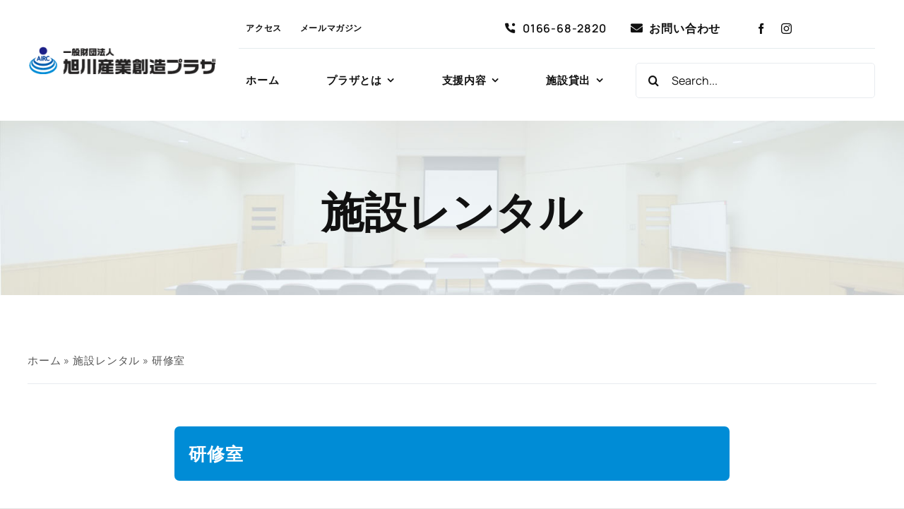

--- FILE ---
content_type: text/html; charset=UTF-8
request_url: https://www.arc-net.or.jp/lendingfacilities/training/
body_size: 132822
content:
<!DOCTYPE html>
<html class="avada-html-layout-wide avada-html-header-position-top avada-is-100-percent-template" lang="ja" prefix="og: http://ogp.me/ns# fb: http://ogp.me/ns/fb#">
<head>
	<meta http-equiv="X-UA-Compatible" content="IE=edge" />
	<meta http-equiv="Content-Type" content="text/html; charset=utf-8"/>
	<meta name="viewport" content="width=device-width, initial-scale=1" />
	<meta name='robots' content='index, follow, max-image-preview:large, max-snippet:-1, max-video-preview:-1' />

	<!-- This site is optimized with the Yoast SEO plugin v26.7 - https://yoast.com/wordpress/plugins/seo/ -->
	<title>研修室 - 一般財団法人 旭川産業創造プラザ</title>
	<link rel="canonical" href="https://www.arc-net.or.jp/lendingfacilities/training/" />
	<meta property="og:locale" content="ja_JP" />
	<meta property="og:type" content="article" />
	<meta property="og:title" content="研修室 - 一般財団法人 旭川産業創造プラザ" />
	<meta property="og:url" content="https://www.arc-net.or.jp/lendingfacilities/training/" />
	<meta property="og:site_name" content="一般財団法人 旭川産業創造プラザ" />
	<meta property="article:modified_time" content="2025-12-12T05:44:16+00:00" />
	<meta name="twitter:card" content="summary_large_image" />
	<meta name="twitter:label1" content="推定読み取り時間" />
	<meta name="twitter:data1" content="17分" />
	<script type="application/ld+json" class="yoast-schema-graph">{"@context":"https://schema.org","@graph":[{"@type":"WebPage","@id":"https://www.arc-net.or.jp/lendingfacilities/training/","url":"https://www.arc-net.or.jp/lendingfacilities/training/","name":"研修室 - 一般財団法人 旭川産業創造プラザ","isPartOf":{"@id":"https://www.arc-net.or.jp/#website"},"datePublished":"2021-11-07T19:02:19+00:00","dateModified":"2025-12-12T05:44:16+00:00","breadcrumb":{"@id":"https://www.arc-net.or.jp/lendingfacilities/training/#breadcrumb"},"inLanguage":"ja","potentialAction":[{"@type":"ReadAction","target":["https://www.arc-net.or.jp/lendingfacilities/training/"]}]},{"@type":"BreadcrumbList","@id":"https://www.arc-net.or.jp/lendingfacilities/training/#breadcrumb","itemListElement":[{"@type":"ListItem","position":1,"name":"ホーム","item":"https://www.arc-net.or.jp/"},{"@type":"ListItem","position":2,"name":"施設レンタル","item":"https://www.arc-net.or.jp/lendingfacilities/"},{"@type":"ListItem","position":3,"name":"研修室"}]},{"@type":"WebSite","@id":"https://www.arc-net.or.jp/#website","url":"https://www.arc-net.or.jp/","name":"一般財団法人 旭川産業創造プラザ","description":"各種相談やコーディネート、セミナーや研修会を通じた人材育成、インキュベートルームの賃貸や研究開発への助成など、総合的な支援を通じて、新製品・新技術の開発や新分野進出に取り組む企業や起業家の皆様を力強く応援します。","potentialAction":[{"@type":"SearchAction","target":{"@type":"EntryPoint","urlTemplate":"https://www.arc-net.or.jp/?s={search_term_string}"},"query-input":{"@type":"PropertyValueSpecification","valueRequired":true,"valueName":"search_term_string"}}],"inLanguage":"ja"}]}</script>
	<!-- / Yoast SEO plugin. -->


<link rel="alternate" type="application/rss+xml" title="一般財団法人 旭川産業創造プラザ &raquo; フィード" href="https://www.arc-net.or.jp/feed/" />
<link rel="alternate" type="application/rss+xml" title="一般財団法人 旭川産業創造プラザ &raquo; コメントフィード" href="https://www.arc-net.or.jp/comments/feed/" />
<link rel="alternate" type="text/calendar" title="一般財団法人 旭川産業創造プラザ &raquo; iCal フィード" href="https://www.arc-net.or.jp/events/?ical=1" />
					<link rel="shortcut icon" href="https://www.arc-net.or.jp/wpb/wp-content/uploads/2021/09/Favicon_64.png" type="image/x-icon" />
		
		
		
				<link rel="alternate" title="oEmbed (JSON)" type="application/json+oembed" href="https://www.arc-net.or.jp/wp-json/oembed/1.0/embed?url=https%3A%2F%2Fwww.arc-net.or.jp%2Flendingfacilities%2Ftraining%2F" />
<link rel="alternate" title="oEmbed (XML)" type="text/xml+oembed" href="https://www.arc-net.or.jp/wp-json/oembed/1.0/embed?url=https%3A%2F%2Fwww.arc-net.or.jp%2Flendingfacilities%2Ftraining%2F&#038;format=xml" />
					<meta name="description" content="研修室  パソコン画面を120インチスクリーンに映し出せます。一般研修をはじめ、インターネットを接続したIT研修などにもご利用できます。 

最大席数：40席
利用実績：セミナー / 企業内研修 / 社内連絡会議     

設備 




最大席数
40席


設備


 	120インチスクリーン（パソコンなどに対応）
 	ホワイトボード
 	演台
 	Wi-Fi 5（5GHz帯・2.4GHz帯同時対応）計40台 ※有線での提供は承っておりません。




配信用設備


 	アナログミキサー1台（YAMAHA MG10XUF）
 	マイク2本（DM-105 ダイナミックマイク）





  利用料金 




時間帯
開館日料金
休館日料金




午前（9:00～12:00）
4,730円
7,040円


午後（13:00～17:00）
6,270円
9,460円


夜間（17:00～21:00）
9,460円
14,190円



 

※表示価格には消費税及び地方消費税を含みます。  貸出可能設備機器 




設備名
貸出数
料金




液晶プロジェクター
1台/1日
5,500円


移動式スクリーン
1枚/1日
1,100円



 

※表示価格には消費税及び地方消費税を含みます。"/>
				
		<meta property="og:locale" content="ja_JP"/>
		<meta property="og:type" content="article"/>
		<meta property="og:site_name" content="一般財団法人 旭川産業創造プラザ"/>
		<meta property="og:title" content="研修室 - 一般財団法人 旭川産業創造プラザ"/>
				<meta property="og:description" content="研修室  パソコン画面を120インチスクリーンに映し出せます。一般研修をはじめ、インターネットを接続したIT研修などにもご利用できます。 

最大席数：40席
利用実績：セミナー / 企業内研修 / 社内連絡会議     

設備 




最大席数
40席


設備


 	120インチスクリーン（パソコンなどに対応）
 	ホワイトボード
 	演台
 	Wi-Fi 5（5GHz帯・2.4GHz帯同時対応）計40台 ※有線での提供は承っておりません。




配信用設備


 	アナログミキサー1台（YAMAHA MG10XUF）
 	マイク2本（DM-105 ダイナミックマイク）





  利用料金 




時間帯
開館日料金
休館日料金




午前（9:00～12:00）
4,730円
7,040円


午後（13:00～17:00）
6,270円
9,460円


夜間（17:00～21:00）
9,460円
14,190円



 

※表示価格には消費税及び地方消費税を含みます。  貸出可能設備機器 




設備名
貸出数
料金




液晶プロジェクター
1台/1日
5,500円


移動式スクリーン
1枚/1日
1,100円



 

※表示価格には消費税及び地方消費税を含みます。"/>
				<meta property="og:url" content="https://www.arc-net.or.jp/lendingfacilities/training/"/>
													<meta property="article:modified_time" content="2025-12-12T05:44:16+09:00"/>
											<meta property="og:image" content="https://www.arc-net.or.jp/wpb/wp-content/uploads/2021/09/Logo_320.png"/>
		<meta property="og:image:width" content="320"/>
		<meta property="og:image:height" content="48"/>
		<meta property="og:image:type" content="image/png"/>
				<style id='wp-img-auto-sizes-contain-inline-css' type='text/css'>
img:is([sizes=auto i],[sizes^="auto," i]){contain-intrinsic-size:3000px 1500px}
/*# sourceURL=wp-img-auto-sizes-contain-inline-css */
</style>
<link rel='stylesheet' id='contact-form-7-css' href='https://www.arc-net.or.jp/wpb/wp-content/plugins/contact-form-7/includes/css/styles.css?ver=6.1.4' type='text/css' media='all' />
<link rel='stylesheet' id='cf7cf-style-css' href='https://www.arc-net.or.jp/wpb/wp-content/plugins/cf7-conditional-fields/style.css?ver=2.6.7' type='text/css' media='all' />
<link rel='stylesheet' id='fusion-dynamic-css-css' href='https://www.arc-net.or.jp/wpb/wp-content/uploads/fusion-styles/015b9c7b56f881e7633af0e1298a7f50.min.css?ver=3.13.3' type='text/css' media='all' />
<link rel="https://api.w.org/" href="https://www.arc-net.or.jp/wp-json/" /><link rel="alternate" title="JSON" type="application/json" href="https://www.arc-net.or.jp/wp-json/wp/v2/pages/2770" /><link rel="EditURI" type="application/rsd+xml" title="RSD" href="https://www.arc-net.or.jp/wpb/xmlrpc.php?rsd" />
<meta name="generator" content="WordPress 6.9" />
<link rel='shortlink' href='https://www.arc-net.or.jp/?p=2770' />
<meta name="tec-api-version" content="v1"><meta name="tec-api-origin" content="https://www.arc-net.or.jp"><link rel="alternate" href="https://www.arc-net.or.jp/wp-json/tribe/events/v1/" /><link rel="preload" href="https://www.arc-net.or.jp/wpb/wp-content/themes/Avada/includes/lib/assets/fonts/icomoon/awb-icons.woff" as="font" type="font/woff" crossorigin><link rel="preload" href="//www.arc-net.or.jp/wpb/wp-content/themes/Avada/includes/lib/assets/fonts/fontawesome/webfonts/fa-brands-400.woff2" as="font" type="font/woff2" crossorigin><link rel="preload" href="//www.arc-net.or.jp/wpb/wp-content/themes/Avada/includes/lib/assets/fonts/fontawesome/webfonts/fa-regular-400.woff2" as="font" type="font/woff2" crossorigin><link rel="preload" href="//www.arc-net.or.jp/wpb/wp-content/themes/Avada/includes/lib/assets/fonts/fontawesome/webfonts/fa-solid-900.woff2" as="font" type="font/woff2" crossorigin><link rel="preload" href="https://www.arc-net.or.jp/wpb/wp-content/uploads/fusion-icons/Accountant-Pro-v2.0/fonts/Accountant-Pro.ttf?ym7fev" as="font" type="font/ttf" crossorigin><link rel="preload" href="https://www.arc-net.or.jp/wpb/wp-content/uploads/fusion-gfonts/xn7gYHE41ni1AdIRggexSg.woff2" as="font" type="font/woff2" crossorigin><link rel="preload" href="https://www.arc-net.or.jp/wpb/wp-content/uploads/fusion-gfonts/xn7gYHE41ni1AdIRggexSg.woff2" as="font" type="font/woff2" crossorigin><style type="text/css" id="css-fb-visibility">@media screen and (max-width: 640px){.fusion-no-small-visibility{display:none !important;}body .sm-text-align-center{text-align:center !important;}body .sm-text-align-left{text-align:left !important;}body .sm-text-align-right{text-align:right !important;}body .sm-flex-align-center{justify-content:center !important;}body .sm-flex-align-flex-start{justify-content:flex-start !important;}body .sm-flex-align-flex-end{justify-content:flex-end !important;}body .sm-mx-auto{margin-left:auto !important;margin-right:auto !important;}body .sm-ml-auto{margin-left:auto !important;}body .sm-mr-auto{margin-right:auto !important;}body .fusion-absolute-position-small{position:absolute;top:auto;width:100%;}.awb-sticky.awb-sticky-small{ position: sticky; top: var(--awb-sticky-offset,0); }}@media screen and (min-width: 641px) and (max-width: 1200px){.fusion-no-medium-visibility{display:none !important;}body .md-text-align-center{text-align:center !important;}body .md-text-align-left{text-align:left !important;}body .md-text-align-right{text-align:right !important;}body .md-flex-align-center{justify-content:center !important;}body .md-flex-align-flex-start{justify-content:flex-start !important;}body .md-flex-align-flex-end{justify-content:flex-end !important;}body .md-mx-auto{margin-left:auto !important;margin-right:auto !important;}body .md-ml-auto{margin-left:auto !important;}body .md-mr-auto{margin-right:auto !important;}body .fusion-absolute-position-medium{position:absolute;top:auto;width:100%;}.awb-sticky.awb-sticky-medium{ position: sticky; top: var(--awb-sticky-offset,0); }}@media screen and (min-width: 1201px){.fusion-no-large-visibility{display:none !important;}body .lg-text-align-center{text-align:center !important;}body .lg-text-align-left{text-align:left !important;}body .lg-text-align-right{text-align:right !important;}body .lg-flex-align-center{justify-content:center !important;}body .lg-flex-align-flex-start{justify-content:flex-start !important;}body .lg-flex-align-flex-end{justify-content:flex-end !important;}body .lg-mx-auto{margin-left:auto !important;margin-right:auto !important;}body .lg-ml-auto{margin-left:auto !important;}body .lg-mr-auto{margin-right:auto !important;}body .fusion-absolute-position-large{position:absolute;top:auto;width:100%;}.awb-sticky.awb-sticky-large{ position: sticky; top: var(--awb-sticky-offset,0); }}</style>		<script type="text/javascript">
			var doc = document.documentElement;
			doc.setAttribute( 'data-useragent', navigator.userAgent );
		</script>
		<style type="text/css" id="fusion-builder-page-css">.table-2 tr th, .table-2 tr td {
font-size:15px;
}
.table-2 tr th {
border-bottom: 1px solid #dcdcdc;
padding: 10px 20px;
color: #111;
font-weight: normal;
white-space: nowrap;
vertical-align: top;
line-height: 1.7;
}
.table-2 table thead {
text-align: center;
background-color: #eaeeef;
border: none;
}
.price {
text-align: right;
}
.table-2 table td {
vertical-align: top;
}
.table-2 table td ul {
margin: 0;
}</style><!-- Global site tag (gtag.js) - Google Analytics -->
<script async src="https://www.googletagmanager.com/gtag/js?id=UA-22437533-2"></script>
<script>
  window.dataLayer = window.dataLayer || [];
  function gtag(){dataLayer.push(arguments);}
  gtag('js', new Date());

  gtag('config', 'UA-22437533-2');
</script>

<!-- Google tag (gtag.js) -->
<script async src="https://www.googletagmanager.com/gtag/js?id=G-4V3LD9JMJZ"></script>
<script>
  window.dataLayer = window.dataLayer || [];
  function gtag(){dataLayer.push(arguments);}
  gtag('js', new Date());

  gtag('config', 'G-4V3LD9JMJZ');
</script>
	<style id='global-styles-inline-css' type='text/css'>
:root{--wp--preset--aspect-ratio--square: 1;--wp--preset--aspect-ratio--4-3: 4/3;--wp--preset--aspect-ratio--3-4: 3/4;--wp--preset--aspect-ratio--3-2: 3/2;--wp--preset--aspect-ratio--2-3: 2/3;--wp--preset--aspect-ratio--16-9: 16/9;--wp--preset--aspect-ratio--9-16: 9/16;--wp--preset--color--black: #000000;--wp--preset--color--cyan-bluish-gray: #abb8c3;--wp--preset--color--white: #ffffff;--wp--preset--color--pale-pink: #f78da7;--wp--preset--color--vivid-red: #cf2e2e;--wp--preset--color--luminous-vivid-orange: #ff6900;--wp--preset--color--luminous-vivid-amber: #fcb900;--wp--preset--color--light-green-cyan: #7bdcb5;--wp--preset--color--vivid-green-cyan: #00d084;--wp--preset--color--pale-cyan-blue: #8ed1fc;--wp--preset--color--vivid-cyan-blue: #0693e3;--wp--preset--color--vivid-purple: #9b51e0;--wp--preset--color--awb-color-1: rgba(255,255,255,1);--wp--preset--color--awb-color-2: rgba(249,249,251,1);--wp--preset--color--awb-color-3: rgba(232,235,239,1);--wp--preset--color--awb-color-4: rgba(226,226,226,1);--wp--preset--color--awb-color-5: rgba(44,188,99,1);--wp--preset--color--awb-color-6: rgba(0,140,214,1);--wp--preset--color--awb-color-7: rgba(2,58,81,1);--wp--preset--color--awb-color-8: rgba(17,17,17,1);--wp--preset--color--awb-color-custom-10: rgba(101,188,123,1);--wp--preset--color--awb-color-custom-11: rgba(33,41,52,1);--wp--preset--color--awb-color-custom-12: rgba(242,243,245,1);--wp--preset--color--awb-color-custom-13: rgba(74,78,87,1);--wp--preset--color--awb-color-custom-14: rgba(89,102,125,1);--wp--preset--color--awb-color-custom-15: rgba(249,250,251,1);--wp--preset--color--awb-color-custom-16: rgba(0,140,214,0.8);--wp--preset--color--awb-color-custom-17: rgba(242,243,245,0.7);--wp--preset--color--awb-color-custom-18: rgba(0,0,0,1);--wp--preset--gradient--vivid-cyan-blue-to-vivid-purple: linear-gradient(135deg,rgb(6,147,227) 0%,rgb(155,81,224) 100%);--wp--preset--gradient--light-green-cyan-to-vivid-green-cyan: linear-gradient(135deg,rgb(122,220,180) 0%,rgb(0,208,130) 100%);--wp--preset--gradient--luminous-vivid-amber-to-luminous-vivid-orange: linear-gradient(135deg,rgb(252,185,0) 0%,rgb(255,105,0) 100%);--wp--preset--gradient--luminous-vivid-orange-to-vivid-red: linear-gradient(135deg,rgb(255,105,0) 0%,rgb(207,46,46) 100%);--wp--preset--gradient--very-light-gray-to-cyan-bluish-gray: linear-gradient(135deg,rgb(238,238,238) 0%,rgb(169,184,195) 100%);--wp--preset--gradient--cool-to-warm-spectrum: linear-gradient(135deg,rgb(74,234,220) 0%,rgb(151,120,209) 20%,rgb(207,42,186) 40%,rgb(238,44,130) 60%,rgb(251,105,98) 80%,rgb(254,248,76) 100%);--wp--preset--gradient--blush-light-purple: linear-gradient(135deg,rgb(255,206,236) 0%,rgb(152,150,240) 100%);--wp--preset--gradient--blush-bordeaux: linear-gradient(135deg,rgb(254,205,165) 0%,rgb(254,45,45) 50%,rgb(107,0,62) 100%);--wp--preset--gradient--luminous-dusk: linear-gradient(135deg,rgb(255,203,112) 0%,rgb(199,81,192) 50%,rgb(65,88,208) 100%);--wp--preset--gradient--pale-ocean: linear-gradient(135deg,rgb(255,245,203) 0%,rgb(182,227,212) 50%,rgb(51,167,181) 100%);--wp--preset--gradient--electric-grass: linear-gradient(135deg,rgb(202,248,128) 0%,rgb(113,206,126) 100%);--wp--preset--gradient--midnight: linear-gradient(135deg,rgb(2,3,129) 0%,rgb(40,116,252) 100%);--wp--preset--font-size--small: 12.75px;--wp--preset--font-size--medium: 20px;--wp--preset--font-size--large: 25.5px;--wp--preset--font-size--x-large: 42px;--wp--preset--font-size--normal: 17px;--wp--preset--font-size--xlarge: 34px;--wp--preset--font-size--huge: 51px;--wp--preset--spacing--20: 0.44rem;--wp--preset--spacing--30: 0.67rem;--wp--preset--spacing--40: 1rem;--wp--preset--spacing--50: 1.5rem;--wp--preset--spacing--60: 2.25rem;--wp--preset--spacing--70: 3.38rem;--wp--preset--spacing--80: 5.06rem;--wp--preset--shadow--natural: 6px 6px 9px rgba(0, 0, 0, 0.2);--wp--preset--shadow--deep: 12px 12px 50px rgba(0, 0, 0, 0.4);--wp--preset--shadow--sharp: 6px 6px 0px rgba(0, 0, 0, 0.2);--wp--preset--shadow--outlined: 6px 6px 0px -3px rgb(255, 255, 255), 6px 6px rgb(0, 0, 0);--wp--preset--shadow--crisp: 6px 6px 0px rgb(0, 0, 0);}:where(.is-layout-flex){gap: 0.5em;}:where(.is-layout-grid){gap: 0.5em;}body .is-layout-flex{display: flex;}.is-layout-flex{flex-wrap: wrap;align-items: center;}.is-layout-flex > :is(*, div){margin: 0;}body .is-layout-grid{display: grid;}.is-layout-grid > :is(*, div){margin: 0;}:where(.wp-block-columns.is-layout-flex){gap: 2em;}:where(.wp-block-columns.is-layout-grid){gap: 2em;}:where(.wp-block-post-template.is-layout-flex){gap: 1.25em;}:where(.wp-block-post-template.is-layout-grid){gap: 1.25em;}.has-black-color{color: var(--wp--preset--color--black) !important;}.has-cyan-bluish-gray-color{color: var(--wp--preset--color--cyan-bluish-gray) !important;}.has-white-color{color: var(--wp--preset--color--white) !important;}.has-pale-pink-color{color: var(--wp--preset--color--pale-pink) !important;}.has-vivid-red-color{color: var(--wp--preset--color--vivid-red) !important;}.has-luminous-vivid-orange-color{color: var(--wp--preset--color--luminous-vivid-orange) !important;}.has-luminous-vivid-amber-color{color: var(--wp--preset--color--luminous-vivid-amber) !important;}.has-light-green-cyan-color{color: var(--wp--preset--color--light-green-cyan) !important;}.has-vivid-green-cyan-color{color: var(--wp--preset--color--vivid-green-cyan) !important;}.has-pale-cyan-blue-color{color: var(--wp--preset--color--pale-cyan-blue) !important;}.has-vivid-cyan-blue-color{color: var(--wp--preset--color--vivid-cyan-blue) !important;}.has-vivid-purple-color{color: var(--wp--preset--color--vivid-purple) !important;}.has-black-background-color{background-color: var(--wp--preset--color--black) !important;}.has-cyan-bluish-gray-background-color{background-color: var(--wp--preset--color--cyan-bluish-gray) !important;}.has-white-background-color{background-color: var(--wp--preset--color--white) !important;}.has-pale-pink-background-color{background-color: var(--wp--preset--color--pale-pink) !important;}.has-vivid-red-background-color{background-color: var(--wp--preset--color--vivid-red) !important;}.has-luminous-vivid-orange-background-color{background-color: var(--wp--preset--color--luminous-vivid-orange) !important;}.has-luminous-vivid-amber-background-color{background-color: var(--wp--preset--color--luminous-vivid-amber) !important;}.has-light-green-cyan-background-color{background-color: var(--wp--preset--color--light-green-cyan) !important;}.has-vivid-green-cyan-background-color{background-color: var(--wp--preset--color--vivid-green-cyan) !important;}.has-pale-cyan-blue-background-color{background-color: var(--wp--preset--color--pale-cyan-blue) !important;}.has-vivid-cyan-blue-background-color{background-color: var(--wp--preset--color--vivid-cyan-blue) !important;}.has-vivid-purple-background-color{background-color: var(--wp--preset--color--vivid-purple) !important;}.has-black-border-color{border-color: var(--wp--preset--color--black) !important;}.has-cyan-bluish-gray-border-color{border-color: var(--wp--preset--color--cyan-bluish-gray) !important;}.has-white-border-color{border-color: var(--wp--preset--color--white) !important;}.has-pale-pink-border-color{border-color: var(--wp--preset--color--pale-pink) !important;}.has-vivid-red-border-color{border-color: var(--wp--preset--color--vivid-red) !important;}.has-luminous-vivid-orange-border-color{border-color: var(--wp--preset--color--luminous-vivid-orange) !important;}.has-luminous-vivid-amber-border-color{border-color: var(--wp--preset--color--luminous-vivid-amber) !important;}.has-light-green-cyan-border-color{border-color: var(--wp--preset--color--light-green-cyan) !important;}.has-vivid-green-cyan-border-color{border-color: var(--wp--preset--color--vivid-green-cyan) !important;}.has-pale-cyan-blue-border-color{border-color: var(--wp--preset--color--pale-cyan-blue) !important;}.has-vivid-cyan-blue-border-color{border-color: var(--wp--preset--color--vivid-cyan-blue) !important;}.has-vivid-purple-border-color{border-color: var(--wp--preset--color--vivid-purple) !important;}.has-vivid-cyan-blue-to-vivid-purple-gradient-background{background: var(--wp--preset--gradient--vivid-cyan-blue-to-vivid-purple) !important;}.has-light-green-cyan-to-vivid-green-cyan-gradient-background{background: var(--wp--preset--gradient--light-green-cyan-to-vivid-green-cyan) !important;}.has-luminous-vivid-amber-to-luminous-vivid-orange-gradient-background{background: var(--wp--preset--gradient--luminous-vivid-amber-to-luminous-vivid-orange) !important;}.has-luminous-vivid-orange-to-vivid-red-gradient-background{background: var(--wp--preset--gradient--luminous-vivid-orange-to-vivid-red) !important;}.has-very-light-gray-to-cyan-bluish-gray-gradient-background{background: var(--wp--preset--gradient--very-light-gray-to-cyan-bluish-gray) !important;}.has-cool-to-warm-spectrum-gradient-background{background: var(--wp--preset--gradient--cool-to-warm-spectrum) !important;}.has-blush-light-purple-gradient-background{background: var(--wp--preset--gradient--blush-light-purple) !important;}.has-blush-bordeaux-gradient-background{background: var(--wp--preset--gradient--blush-bordeaux) !important;}.has-luminous-dusk-gradient-background{background: var(--wp--preset--gradient--luminous-dusk) !important;}.has-pale-ocean-gradient-background{background: var(--wp--preset--gradient--pale-ocean) !important;}.has-electric-grass-gradient-background{background: var(--wp--preset--gradient--electric-grass) !important;}.has-midnight-gradient-background{background: var(--wp--preset--gradient--midnight) !important;}.has-small-font-size{font-size: var(--wp--preset--font-size--small) !important;}.has-medium-font-size{font-size: var(--wp--preset--font-size--medium) !important;}.has-large-font-size{font-size: var(--wp--preset--font-size--large) !important;}.has-x-large-font-size{font-size: var(--wp--preset--font-size--x-large) !important;}
/*# sourceURL=global-styles-inline-css */
</style>
</head>

<body class="wp-singular page-template page-template-100-width page-template-100-width-php page page-id-2770 page-child parent-pageid-2736 wp-theme-Avada tribe-no-js fusion-image-hovers fusion-pagination-sizing fusion-button_type-flat fusion-button_span-no fusion-button_gradient-linear avada-image-rollover-circle-no avada-image-rollover-yes avada-image-rollover-direction-fade fusion-body ltr fusion-sticky-header no-tablet-sticky-header no-mobile-sticky-header no-mobile-slidingbar no-desktop-totop no-mobile-totop fusion-disable-outline fusion-sub-menu-fade mobile-logo-pos-left layout-wide-mode avada-has-boxed-modal-shadow- layout-scroll-offset-full avada-has-zero-margin-offset-top fusion-top-header menu-text-align-center mobile-menu-design-classic fusion-show-pagination-text fusion-header-layout-v3 avada-responsive avada-footer-fx-none avada-menu-highlight-style-textcolor fusion-search-form-clean fusion-main-menu-search-overlay fusion-avatar-circle avada-blog-layout-large avada-blog-archive-layout-large avada-ec-not-100-width avada-ec-meta-layout-sidebar avada-header-shadow-no avada-menu-icon-position-left avada-has-megamenu-shadow avada-has-mobile-menu-search avada-has-main-nav-search-icon avada-has-breadcrumb-mobile-hidden avada-has-titlebar-bar_and_content avada-header-border-color-full-transparent avada-has-transparent-timeline_color avada-has-pagination-width_height avada-flyout-menu-direction-fade avada-ec-views-v2" data-awb-post-id="2770">
		<a class="skip-link screen-reader-text" href="#content">Skip to content</a>

	<div id="boxed-wrapper">
		
		<div id="wrapper" class="fusion-wrapper">
			<div id="home" style="position:relative;top:-1px;"></div>
												<div class="fusion-tb-header"><div class="fusion-fullwidth fullwidth-box fusion-builder-row-1 fusion-flex-container nonhundred-percent-fullwidth non-hundred-percent-height-scrolling fusion-no-small-visibility fusion-no-medium-visibility fusion-sticky-container" style="--awb-border-radius-top-left:0px;--awb-border-radius-top-right:0px;--awb-border-radius-bottom-right:0px;--awb-border-radius-bottom-left:0px;--awb-padding-top:0px;--awb-padding-bottom:0px;--awb-margin-bottom:-1px;--awb-background-color:#ffffff;--awb-sticky-background-color:#ffffff !important;--awb-flex-wrap:wrap;" data-transition-offset="115" data-scroll-offset="0" data-sticky-large-visibility="1" ><div class="fusion-builder-row fusion-row fusion-flex-align-items-center fusion-flex-justify-content-space-between fusion-flex-content-wrap" style="max-width:1310.4px;margin-left: calc(-4% / 2 );margin-right: calc(-4% / 2 );"><div class="fusion-layout-column fusion_builder_column fusion-builder-column-0 fusion_builder_column_1_4 1_4 fusion-flex-column fusion-flex-align-self-stretch" style="--awb-bg-size:cover;--awb-width-large:25%;--awb-margin-top-large:12px;--awb-spacing-right-large:7.68%;--awb-margin-bottom-large:12px;--awb-spacing-left-large:7.68%;--awb-width-medium:25%;--awb-order-medium:0;--awb-spacing-right-medium:7.68%;--awb-spacing-left-medium:7.68%;--awb-width-small:100%;--awb-order-small:0;--awb-spacing-right-small:1.92%;--awb-spacing-left-small:1.92%;"><div class="fusion-column-wrapper fusion-column-has-shadow fusion-flex-justify-content-center fusion-content-layout-column"><div class="fusion-image-element " style="--awb-sticky-max-width:250px;--awb-caption-title-font-family:var(--h2_typography-font-family);--awb-caption-title-font-weight:var(--h2_typography-font-weight);--awb-caption-title-font-style:var(--h2_typography-font-style);--awb-caption-title-size:var(--h2_typography-font-size);--awb-caption-title-transform:var(--h2_typography-text-transform);--awb-caption-title-line-height:var(--h2_typography-line-height);--awb-caption-title-letter-spacing:var(--h2_typography-letter-spacing);"><span class=" has-fusion-standard-logo fusion-imageframe imageframe-none imageframe-1 hover-type-none"><a class="fusion-no-lightbox" href="https://www.arc-net.or.jp/" target="_self"><img decoding="async" src="https://www.arc-net.or.jp/wpb/wp-content/uploads/2021/09/Logo_320.png" srcset="https://www.arc-net.or.jp/wpb/wp-content/uploads/2021/09/Logo_320.png 1x, 2x" style="max-height:48px;height:auto;" width="320" height="48" class="img-responsive fusion-standard-logo disable-lazyload" alt="一般財団法人 旭川産業創造プラザ Logo" /></a></span></div></div></div><div class="fusion-layout-column fusion_builder_column fusion-builder-column-1 fusion_builder_column_3_4 3_4 fusion-flex-column" style="--awb-bg-size:cover;--awb-width-large:75%;--awb-margin-top-large:12px;--awb-spacing-right-large:2.56%;--awb-margin-bottom-large:12px;--awb-spacing-left-large:10px;--awb-width-medium:75%;--awb-order-medium:0;--awb-spacing-right-medium:2.56%;--awb-spacing-left-medium:0%;--awb-width-small:100%;--awb-order-small:0;--awb-spacing-right-small:1.92%;--awb-spacing-left-small:1.92%;"><div class="fusion-column-wrapper fusion-column-has-shadow fusion-flex-justify-content-center fusion-content-layout-column"><div class="fusion-builder-row fusion-builder-row-inner fusion-row fusion-flex-align-items-center fusion-flex-justify-content-space-between fusion-flex-content-wrap" style="width:104% !important;max-width:104% !important;margin-left: calc(-4% / 2 );margin-right: calc(-4% / 2 );"><div class="fusion-layout-column fusion_builder_column_inner fusion-builder-nested-column-0 fusion_builder_column_inner_2_5 2_5 fusion-flex-column fusion-display-normal-only" style="--awb-bg-size:cover;--awb-border-color:rgba(2,58,81,0.1);--awb-border-bottom:1px;--awb-border-style:solid;--awb-width-large:40%;--awb-margin-top-large:0px;--awb-spacing-right-large:0%;--awb-margin-bottom-large:0px;--awb-spacing-left-large:4.8%;--awb-width-medium:40%;--awb-order-medium:0;--awb-spacing-right-medium:0%;--awb-spacing-left-medium:4.8%;--awb-width-small:100%;--awb-order-small:0;--awb-spacing-right-small:1.92%;--awb-spacing-left-small:1.92%;"><div class="fusion-column-wrapper fusion-column-has-shadow fusion-flex-justify-content-center fusion-content-layout-column"><nav class="awb-menu awb-menu_row awb-menu_em-hover mobile-mode-collapse-to-button awb-menu_icons-left awb-menu_dc-yes mobile-trigger-fullwidth-off awb-menu_mobile-toggle awb-menu_indent-center mobile-size-column-absolute loading mega-menu-loading awb-menu_desktop awb-menu_dropdown awb-menu_expand-right awb-menu_transition-slide_up" style="--awb-font-size:12px;--awb-text-transform:uppercase;--awb-min-height:56px;--awb-border-radius-top-left:6px;--awb-border-radius-top-right:6px;--awb-border-radius-bottom-right:6px;--awb-border-radius-bottom-left:6px;--awb-gap:6px;--awb-align-items:center;--awb-items-padding-top:6px;--awb-items-padding-right:10px;--awb-items-padding-bottom:6px;--awb-items-padding-left:10px;--awb-border-color:#008cd6;--awb-color:#111111;--awb-active-color:#008cd6;--awb-active-bg:#ffffff;--awb-submenu-color:#111111;--awb-submenu-sep-color:rgba(226,226,226,0);--awb-submenu-border-radius-top-right:6px;--awb-submenu-border-radius-bottom-right:6px;--awb-submenu-border-radius-bottom-left:6px;--awb-submenu-active-bg:#ffffff;--awb-submenu-active-color:#008cd6;--awb-submenu-space:12px;--awb-submenu-text-transform:uppercase;--awb-submenu-max-width:140px;--awb-icons-color:#111111;--awb-icons-hover-color:#008cd6;--awb-main-justify-content:flex-start;--awb-mobile-nav-button-align-hor:flex-end;--awb-mobile-color:#111111;--awb-mobile-nav-items-height:60;--awb-mobile-active-bg:#f9fafb;--awb-mobile-active-color:#008cd6;--awb-mobile-trigger-font-size:16px;--awb-mobile-trigger-color:#ffffff;--awb-mobile-trigger-background-color:#008cd6;--awb-mobile-font-size:14px;--awb-mobile-sep-color:rgba(255,255,255,0);--awb-mobile-justify:center;--awb-mobile-caret-left:auto;--awb-mobile-caret-right:0;--awb-box-shadow:0px 12px 26px -12px rgba(2,58,81,0.36);;--awb-fusion-font-family-typography:&quot;Manrope&quot;;--awb-fusion-font-style-typography:normal;--awb-fusion-font-weight-typography:600;--awb-fusion-font-family-submenu-typography:&quot;Manrope&quot;;--awb-fusion-font-style-submenu-typography:normal;--awb-fusion-font-weight-submenu-typography:600;--awb-fusion-font-family-mobile-typography:&quot;Manrope&quot;;--awb-fusion-font-style-mobile-typography:normal;--awb-fusion-font-weight-mobile-typography:600;" aria-label="Accountant Top Menu" data-breakpoint="640" data-count="0" data-transition-type="fade" data-transition-time="300" data-expand="right" id="menu-spacing"><button type="button" class="awb-menu__m-toggle awb-menu__m-toggle_no-text" aria-expanded="false" aria-controls="menu-accountant-top-menu"><span class="awb-menu__m-toggle-inner"><span class="collapsed-nav-text"><span class="screen-reader-text">Toggle Navigation</span></span><span class="awb-menu__m-collapse-icon awb-menu__m-collapse-icon_no-text"><span class="awb-menu__m-collapse-icon-open awb-menu__m-collapse-icon-open_no-text icon-accountant-menu"></span><span class="awb-menu__m-collapse-icon-close awb-menu__m-collapse-icon-close_no-text icon-accountant-cancel"></span></span></span></button><ul id="menu-accountant-top-menu" class="fusion-menu awb-menu__main-ul awb-menu__main-ul_row"><li  id="menu-item-2081"  class="menu-item menu-item-type-post_type menu-item-object-page menu-item-2081 awb-menu__li awb-menu__main-li awb-menu__main-li_regular"  data-item-id="2081"><span class="awb-menu__main-background-default awb-menu__main-background-default_fade"></span><span class="awb-menu__main-background-active awb-menu__main-background-active_fade"></span><a  href="https://www.arc-net.or.jp/access/" class="awb-menu__main-a awb-menu__main-a_regular"><span class="menu-text">アクセス</span></a></li><li  id="menu-item-2115"  class="menu-item menu-item-type-post_type menu-item-object-page menu-item-2115 awb-menu__li awb-menu__main-li awb-menu__main-li_regular"  data-item-id="2115"><span class="awb-menu__main-background-default awb-menu__main-background-default_fade"></span><span class="awb-menu__main-background-active awb-menu__main-background-active_fade"></span><a  href="https://www.arc-net.or.jp/mailmagazine/" class="awb-menu__main-a awb-menu__main-a_regular"><span class="menu-text">メールマガジン</span></a></li></ul></nav></div></div><div class="fusion-layout-column fusion_builder_column_inner fusion-builder-nested-column-1 fusion_builder_column_inner_2_5 2_5 fusion-flex-column fusion-display-normal-only" style="--awb-bg-size:cover;--awb-border-color:rgba(2,58,81,0.1);--awb-border-bottom:1px;--awb-border-style:solid;--awb-width-large:40%;--awb-margin-top-large:0px;--awb-spacing-right-large:0%;--awb-margin-bottom-large:0px;--awb-spacing-left-large:0%;--awb-width-medium:75%;--awb-order-medium:0;--awb-spacing-right-medium:2.56%;--awb-spacing-left-medium:2.56%;--awb-width-small:100%;--awb-order-small:0;--awb-spacing-right-small:1.92%;--awb-spacing-left-small:1.92%;"><div class="fusion-column-wrapper fusion-column-has-shadow fusion-flex-justify-content-flex-start fusion-content-layout-column"><nav class="awb-menu awb-menu_row awb-menu_em-hover mobile-mode-collapse-to-button awb-menu_icons-left awb-menu_dc-yes mobile-trigger-fullwidth-off awb-menu_mobile-toggle awb-menu_indent-left mobile-size-full-absolute loading mega-menu-loading awb-menu_desktop awb-menu_dropdown awb-menu_expand-right awb-menu_transition-fade" style="--awb-text-transform:none;--awb-min-height:56px;--awb-border-radius-top-left:6px;--awb-border-radius-top-right:6px;--awb-border-radius-bottom-right:6px;--awb-border-radius-bottom-left:6px;--awb-gap:6px;--awb-align-items:center;--awb-items-padding-top:6px;--awb-items-padding-right:10px;--awb-items-padding-bottom:6px;--awb-items-padding-left:10px;--awb-border-color:#008cd6;--awb-color:#111111;--awb-active-color:#008cd6;--awb-active-bg:#ffffff;--awb-submenu-color:#111111;--awb-submenu-space:12px;--awb-submenu-text-transform:none;--awb-icons-size:17;--awb-icons-color:#111111;--awb-icons-hover-color:#008cd6;--awb-main-justify-content:flex-start;--awb-mobile-color:#111111;--awb-mobile-trigger-color:#111111;--awb-mobile-justify:flex-start;--awb-mobile-caret-left:auto;--awb-mobile-caret-right:0;--awb-fusion-font-family-typography:&quot;Manrope&quot;;--awb-fusion-font-style-typography:normal;--awb-fusion-font-weight-typography:600;--awb-fusion-font-family-submenu-typography:inherit;--awb-fusion-font-style-submenu-typography:normal;--awb-fusion-font-weight-submenu-typography:400;--awb-fusion-font-family-mobile-typography:inherit;--awb-fusion-font-style-mobile-typography:normal;--awb-fusion-font-weight-mobile-typography:400;" aria-label="Accountant Contact Menu" data-breakpoint="640" data-count="1" data-transition-type="fade" data-transition-time="300" data-expand="right"><button type="button" class="awb-menu__m-toggle awb-menu__m-toggle_no-text" aria-expanded="false" aria-controls="menu-accountant-contact-menu"><span class="awb-menu__m-toggle-inner"><span class="collapsed-nav-text"><span class="screen-reader-text">Toggle Navigation</span></span><span class="awb-menu__m-collapse-icon awb-menu__m-collapse-icon_no-text"><span class="awb-menu__m-collapse-icon-open awb-menu__m-collapse-icon-open_no-text icon-accountant-menu"></span><span class="awb-menu__m-collapse-icon-close awb-menu__m-collapse-icon-close_no-text icon-accountant-cancel"></span></span></span></button><ul id="menu-accountant-contact-menu" class="fusion-menu awb-menu__main-ul awb-menu__main-ul_row"><li  id="menu-item-101"  class="menu-item menu-item-type-custom menu-item-object-custom menu-item-101 awb-menu__li awb-menu__main-li awb-menu__main-li_regular"  data-item-id="101"><span class="awb-menu__main-background-default awb-menu__main-background-default_fade"></span><span class="awb-menu__main-background-active awb-menu__main-background-active_fade"></span><a  href="http://0166682820" class="awb-menu__main-a awb-menu__main-a_regular fusion-flex-link"><span class="awb-menu__i awb-menu__i_main fusion-megamenu-icon"><i class="glyphicon icon-accountant-call-us" aria-hidden="true"></i></span><span class="menu-text">0166-68-2820</span></a></li><li  id="menu-item-2726"  class="menu-item menu-item-type-post_type menu-item-object-page menu-item-2726 awb-menu__li awb-menu__main-li awb-menu__main-li_regular"  data-item-id="2726"><span class="awb-menu__main-background-default awb-menu__main-background-default_fade"></span><span class="awb-menu__main-background-active awb-menu__main-background-active_fade"></span><a  href="https://www.arc-net.or.jp/contact/" class="awb-menu__main-a awb-menu__main-a_regular fusion-flex-link"><span class="awb-menu__i awb-menu__i_main fusion-megamenu-icon"><i class="glyphicon fa-envelope fas" aria-hidden="true"></i></span><span class="menu-text">お問い合わせ</span></a></li></ul></nav></div></div><div class="fusion-layout-column fusion_builder_column_inner fusion-builder-nested-column-2 fusion_builder_column_inner_1_5 1_5 fusion-flex-column fusion-display-normal-only" style="--awb-padding-top:20px;--awb-padding-bottom:20px;--awb-bg-size:cover;--awb-border-color:rgba(2,58,81,0.1);--awb-border-bottom:1px;--awb-border-style:solid;--awb-width-large:20%;--awb-margin-top-large:0px;--awb-spacing-right-large:9.6%;--awb-margin-bottom-large:0px;--awb-spacing-left-large:0%;--awb-width-medium:20%;--awb-order-medium:0;--awb-spacing-right-medium:9.6%;--awb-spacing-left-medium:0%;--awb-width-small:100%;--awb-order-small:0;--awb-spacing-right-small:1.92%;--awb-spacing-left-small:1.92%;"><div class="fusion-column-wrapper fusion-column-has-shadow fusion-flex-justify-content-center fusion-content-layout-column"><div class="fusion-social-links fusion-social-links-1" style="--awb-margin-top:0px;--awb-margin-right:0px;--awb-margin-bottom:0px;--awb-margin-left:0px;--awb-alignment:left;--awb-box-border-top:0px;--awb-box-border-right:0px;--awb-box-border-bottom:0px;--awb-box-border-left:0px;--awb-icon-colors-hover:rgba(17,17,17,0.8);--awb-box-colors-hover:rgba(249,250,251,0.8);--awb-box-border-color:var(--awb-color3);--awb-box-border-color-hover:var(--awb-color4);"><div class="fusion-social-networks color-type-custom"><div class="fusion-social-networks-wrapper"><a class="fusion-social-network-icon fusion-tooltip fusion-facebook awb-icon-facebook" style="color:#111111;font-size:15px;" data-placement="bottom" data-title="Facebook" data-toggle="tooltip" title="Facebook" aria-label="facebook" target="_blank" rel="noopener noreferrer" href="https://www.facebook.com/%E4%B8%80%E8%88%AC%E8%B2%A1%E5%9B%A3%E6%B3%95%E4%BA%BA%E6%97%AD%E5%B7%9D%E7%94%A3%E6%A5%AD%E5%89%B5%E9%80%A0%E3%83%97%E3%83%A9%E3%82%B6-205514626204773/"></a><a class="fusion-social-network-icon fusion-tooltip fusion-instagram awb-icon-instagram" style="color:#111111;font-size:15px;" data-placement="bottom" data-title="Instagram" data-toggle="tooltip" title="Instagram" aria-label="instagram" target="_blank" rel="noopener noreferrer" href="https://www.instagram.com/asahikawa_sanpura_insta/"></a></div></div></div></div></div><div class="fusion-layout-column fusion_builder_column_inner fusion-builder-nested-column-3 fusion_builder_column_inner_3_5 3_5 fusion-flex-column" style="--awb-bg-size:cover;--awb-width-large:60%;--awb-margin-top-large:0px;--awb-spacing-right-large:3.2%;--awb-margin-bottom-large:0px;--awb-spacing-left-large:3.2%;--awb-width-medium:25%;--awb-order-medium:0;--awb-spacing-right-medium:7.68%;--awb-spacing-left-medium:7.68%;--awb-width-small:100%;--awb-order-small:0;--awb-spacing-right-small:1.92%;--awb-spacing-left-small:1.92%;"><div class="fusion-column-wrapper fusion-column-has-shadow fusion-flex-justify-content-center fusion-content-layout-column"><nav class="awb-menu awb-menu_row awb-menu_em-hover mobile-mode-collapse-to-button awb-menu_icons-left awb-menu_dc-yes mobile-trigger-fullwidth-off awb-menu_mobile-toggle awb-menu_indent-center mobile-size-column-absolute loading mega-menu-loading awb-menu_desktop awb-menu_dropdown awb-menu_expand-right awb-menu_transition-slide_up" style="--awb-font-size:15px;--awb-margin-top:16px;--awb-margin-bottom:16px;--awb-text-transform:none;--awb-min-height:48px;--awb-gap:6px;--awb-justify-content:space-between;--awb-items-padding-right:10px;--awb-items-padding-bottom:2px;--awb-items-padding-left:10px;--awb-border-top:2px;--awb-border-bottom:2px;--awb-color:#111111;--awb-active-color:#333333;--awb-active-border-top:2px;--awb-active-border-bottom:2px;--awb-active-border-color:#008cd6;--awb-submenu-color:#111111;--awb-submenu-sep-color:rgba(249,250,251,0);--awb-submenu-border-radius-top-right:8px;--awb-submenu-border-radius-bottom-right:8px;--awb-submenu-border-radius-bottom-left:8px;--awb-submenu-active-bg:#f4f4f4;--awb-submenu-active-color:#008cd6;--awb-submenu-space:10px;--awb-submenu-font-size:16px;--awb-submenu-text-transform:none;--awb-submenu-max-width:225px;--awb-icons-color:#111111;--awb-icons-hover-color:#008cd6;--awb-main-justify-content:flex-start;--awb-mobile-nav-button-align-hor:flex-end;--awb-mobile-color:#111111;--awb-mobile-nav-items-height:72;--awb-mobile-active-bg:#ffffff;--awb-mobile-active-color:#2cbc63;--awb-mobile-trigger-color:#111111;--awb-mobile-trigger-background-color:#e0ecf0;--awb-mobile-sep-color:#ffffff;--awb-mobile-justify:center;--awb-mobile-caret-left:auto;--awb-mobile-caret-right:0;--awb-box-shadow:0px 20px 32px -12px rgba(2,58,81,0.2);;--awb-fusion-font-family-typography:&quot;Manrope&quot;;--awb-fusion-font-style-typography:normal;--awb-fusion-font-weight-typography:600;--awb-fusion-font-family-submenu-typography:&quot;Manrope&quot;;--awb-fusion-font-style-submenu-typography:normal;--awb-fusion-font-weight-submenu-typography:600;--awb-fusion-font-family-mobile-typography:&quot;Manrope&quot;;--awb-fusion-font-style-mobile-typography:normal;--awb-fusion-font-weight-mobile-typography:600;" aria-label="Accountant Main Menu" data-breakpoint="1200" data-count="2" data-transition-type="center" data-transition-time="300" data-expand="right"><button type="button" class="awb-menu__m-toggle" aria-expanded="false" aria-controls="menu-accountant-main-menu"><span class="awb-menu__m-toggle-inner"><span class="collapsed-nav-text">Menu</span><span class="awb-menu__m-collapse-icon"><span class="awb-menu__m-collapse-icon-open icon-accountant-menu"></span><span class="awb-menu__m-collapse-icon-close icon-accountant-cancel"></span></span></span></button><ul id="menu-accountant-main-menu" class="fusion-menu awb-menu__main-ul awb-menu__main-ul_row"><li  id="menu-item-57"  class="menu-item menu-item-type-post_type menu-item-object-page menu-item-home menu-item-57 awb-menu__li awb-menu__main-li awb-menu__main-li_regular"  data-item-id="57"><span class="awb-menu__main-background-default awb-menu__main-background-default_center"></span><span class="awb-menu__main-background-active awb-menu__main-background-active_center"></span><a  href="https://www.arc-net.or.jp/" class="awb-menu__main-a awb-menu__main-a_regular"><span class="menu-text">ホーム</span></a></li><li  id="menu-item-2980"  class="menu-item menu-item-type-custom menu-item-object-custom menu-item-has-children menu-item-2980 awb-menu__li awb-menu__main-li awb-menu__main-li_regular"  data-item-id="2980"><span class="awb-menu__main-background-default awb-menu__main-background-default_center"></span><span class="awb-menu__main-background-active awb-menu__main-background-active_center"></span><a  class="awb-menu__main-a awb-menu__main-a_regular"><span class="menu-text">プラザとは</span><span class="awb-menu__open-nav-submenu-hover"></span></a><button type="button" aria-label="Open submenu of プラザとは" aria-expanded="false" class="awb-menu__open-nav-submenu_mobile awb-menu__open-nav-submenu_main"></button><ul class="awb-menu__sub-ul awb-menu__sub-ul_main"><li  id="menu-item-2978"  class="menu-item menu-item-type-post_type menu-item-object-page menu-item-2978 awb-menu__li awb-menu__sub-li" ><a  href="https://www.arc-net.or.jp/message/" class="awb-menu__sub-a"><span>ごあいさつ</span></a></li><li  id="menu-item-2979"  class="menu-item menu-item-type-post_type menu-item-object-page menu-item-2979 awb-menu__li awb-menu__sub-li" ><a  href="https://www.arc-net.or.jp/about/" class="awb-menu__sub-a"><span>財団概要</span></a></li></ul></li><li  id="menu-item-2164"  class="menu-item menu-item-type-post_type menu-item-object-page menu-item-has-children menu-item-2164 awb-menu__li awb-menu__main-li awb-menu__main-li_regular"  data-item-id="2164"><span class="awb-menu__main-background-default awb-menu__main-background-default_center"></span><span class="awb-menu__main-background-active awb-menu__main-background-active_center"></span><a  href="https://www.arc-net.or.jp/varioussupport/" class="awb-menu__main-a awb-menu__main-a_regular"><span class="menu-text">支援内容</span><span class="awb-menu__open-nav-submenu-hover"></span></a><button type="button" aria-label="Open submenu of 支援内容" aria-expanded="false" class="awb-menu__open-nav-submenu_mobile awb-menu__open-nav-submenu_main"></button><ul class="awb-menu__sub-ul awb-menu__sub-ul_main"><li  id="menu-item-2440"  class="menu-item menu-item-type-post_type menu-item-object-page menu-item-2440 awb-menu__li awb-menu__sub-li" ><a  href="https://www.arc-net.or.jp/varioussupport/monodukuri/" class="awb-menu__sub-a"><span>ものづくり支援</span></a></li><li  id="menu-item-2497"  class="menu-item menu-item-type-post_type menu-item-object-page menu-item-2497 awb-menu__li awb-menu__sub-li" ><a  href="https://www.arc-net.or.jp/varioussupport/expandsales/" class="awb-menu__sub-a"><span>販路拡大支援</span></a></li><li  id="menu-item-2521"  class="menu-item menu-item-type-post_type menu-item-object-page menu-item-2521 awb-menu__li awb-menu__sub-li" ><a  href="https://www.arc-net.or.jp/varioussupport/humanresource/" class="awb-menu__sub-a"><span>人材育成</span></a></li><li  id="menu-item-2540"  class="menu-item menu-item-type-post_type menu-item-object-page menu-item-2540 awb-menu__li awb-menu__sub-li" ><a  href="https://www.arc-net.or.jp/varioussupport/newindustrycreation/" class="awb-menu__sub-a"><span>新産業創出</span></a></li><li  id="menu-item-2570"  class="menu-item menu-item-type-post_type menu-item-object-page menu-item-2570 awb-menu__li awb-menu__sub-li" ><a  href="https://www.arc-net.or.jp/varioussupport/managementguidance/" class="awb-menu__sub-a"><span>経営指導・企業育成</span></a></li><li  id="menu-item-2589"  class="menu-item menu-item-type-post_type menu-item-object-page menu-item-2589 awb-menu__li awb-menu__sub-li" ><a  href="https://www.arc-net.or.jp/varioussupport/syokukanren/" class="awb-menu__sub-a"><span>食クラスターの推進</span></a></li></ul></li><li  id="menu-item-2880"  class="menu-item menu-item-type-post_type menu-item-object-page menu-item-has-children menu-item-2880 awb-menu__li awb-menu__main-li awb-menu__main-li_regular"  data-item-id="2880"><span class="awb-menu__main-background-default awb-menu__main-background-default_center"></span><span class="awb-menu__main-background-active awb-menu__main-background-active_center"></span><a  href="https://www.arc-net.or.jp/rental/" class="awb-menu__main-a awb-menu__main-a_regular"><span class="menu-text">施設貸出</span><span class="awb-menu__open-nav-submenu-hover"></span></a><button type="button" aria-label="Open submenu of 施設貸出" aria-expanded="false" class="awb-menu__open-nav-submenu_mobile awb-menu__open-nav-submenu_main"></button><ul class="awb-menu__sub-ul awb-menu__sub-ul_main"><li  id="menu-item-2881"  class="menu-item menu-item-type-post_type menu-item-object-page current-page-ancestor menu-item-2881 awb-menu__li awb-menu__sub-li" ><a  href="https://www.arc-net.or.jp/lendingfacilities/" class="awb-menu__sub-a"><span>施設レンタル</span></a></li><li  id="menu-item-2883"  class="menu-item menu-item-type-post_type menu-item-object-page menu-item-2883 awb-menu__li awb-menu__sub-li" ><a  href="https://www.arc-net.or.jp/incubate/" class="awb-menu__sub-a"><span>インキュベートルーム</span></a></li><li  id="menu-item-2882"  class="menu-item menu-item-type-post_type menu-item-object-page menu-item-2882 awb-menu__li awb-menu__sub-li" ><a  href="https://www.arc-net.or.jp/shareoffice/" class="awb-menu__sub-a"><span>シェアオフィス</span></a></li></ul></li></ul></nav></div></div><div class="fusion-layout-column fusion_builder_column_inner fusion-builder-nested-column-4 fusion_builder_column_inner_2_5 2_5 fusion-flex-column" style="--awb-bg-size:cover;--awb-width-large:40%;--awb-margin-top-large:20px;--awb-spacing-right-large:4.8%;--awb-margin-bottom-large:20px;--awb-spacing-left-large:4.8%;--awb-width-medium:40%;--awb-order-medium:0;--awb-spacing-right-medium:4.8%;--awb-spacing-left-medium:4.8%;--awb-width-small:100%;--awb-order-small:0;--awb-spacing-right-small:1.92%;--awb-spacing-left-small:1.92%;"><div class="fusion-column-wrapper fusion-column-has-shadow fusion-flex-justify-content-flex-start fusion-content-layout-column"><div class="fusion-search-element fusion-search-element-1 fusion-search-form-clean">		<form role="search" class="searchform fusion-search-form  fusion-live-search fusion-search-form-clean" method="get" action="https://www.arc-net.or.jp/">
			<div class="fusion-search-form-content">

				
				<div class="fusion-search-field search-field">
					<label><span class="screen-reader-text">検索 …</span>
													<input type="search" class="s fusion-live-search-input" name="s" id="fusion-live-search-input-0" autocomplete="off" placeholder="Search..." required aria-required="true" aria-label="Search..."/>
											</label>
				</div>
				<div class="fusion-search-button search-button">
					<input type="submit" class="fusion-search-submit searchsubmit" aria-label="検索" value="&#xf002;" />
										<div class="fusion-slider-loading"></div>
									</div>

				<input type="hidden" name="post_type[]" value="any" /><input type="hidden" name="search_limit_to_post_titles" value="0" /><input type="hidden" name="add_woo_product_skus" value="0" /><input type="hidden" name="live_min_character" value="4" /><input type="hidden" name="live_posts_per_page" value="100" /><input type="hidden" name="live_search_display_featured_image" value="1" /><input type="hidden" name="live_search_display_post_type" value="1" /><input type="hidden" name="fs" value="1" />
			</div>


							<div class="fusion-search-results-wrapper"><div class="fusion-search-results"></div></div>
			
		</form>
		</div></div></div></div></div></div></div></div><div class="fusion-fullwidth fullwidth-box fusion-builder-row-2 fusion-flex-container nonhundred-percent-fullwidth non-hundred-percent-height-scrolling fusion-no-large-visibility fusion-sticky-container" style="--awb-border-radius-top-left:0px;--awb-border-radius-top-right:0px;--awb-border-radius-bottom-right:0px;--awb-border-radius-bottom-left:0px;--awb-padding-top:0px;--awb-padding-bottom:0px;--awb-background-color:#ffffff;--awb-sticky-background-color:#ffffff !important;--awb-flex-wrap:wrap;" data-transition-offset="0" data-scroll-offset="620" data-sticky-large-visibility="1" ><div class="fusion-builder-row fusion-row fusion-flex-align-items-center fusion-flex-content-wrap" style="max-width:1310.4px;margin-left: calc(-4% / 2 );margin-right: calc(-4% / 2 );"><div class="fusion-layout-column fusion_builder_column fusion-builder-column-2 fusion_builder_column_1_3 1_3 fusion-flex-column" style="--awb-bg-size:cover;--awb-width-large:33.333333333333%;--awb-margin-top-large:20px;--awb-spacing-right-large:5.76%;--awb-margin-bottom-large:20px;--awb-spacing-left-large:5.76%;--awb-width-medium:20%;--awb-order-medium:0;--awb-spacing-right-medium:9.6%;--awb-spacing-left-medium:9.6%;--awb-width-small:50%;--awb-order-small:0;--awb-spacing-right-small:3.84%;--awb-spacing-left-small:3.84%;"><div class="fusion-column-wrapper fusion-column-has-shadow fusion-flex-justify-content-flex-start fusion-content-layout-column"><div class="fusion-image-element " style="--awb-sticky-max-width:142px;--awb-max-width:250px;--awb-caption-title-font-family:var(--h2_typography-font-family);--awb-caption-title-font-weight:var(--h2_typography-font-weight);--awb-caption-title-font-style:var(--h2_typography-font-style);--awb-caption-title-size:var(--h2_typography-font-size);--awb-caption-title-transform:var(--h2_typography-text-transform);--awb-caption-title-line-height:var(--h2_typography-line-height);--awb-caption-title-letter-spacing:var(--h2_typography-letter-spacing);"><span class=" has-fusion-standard-logo fusion-imageframe imageframe-none imageframe-2 hover-type-none"><a class="fusion-no-lightbox" href="https://www.arc-net.or.jp/" target="_self"><img decoding="async" src="https://www.arc-net.or.jp/wpb/wp-content/uploads/2021/09/Logo_320.png" srcset="https://www.arc-net.or.jp/wpb/wp-content/uploads/2021/09/Logo_320.png 1x, 2x" style="max-height:48px;height:auto;" width="320" height="48" class="img-responsive fusion-standard-logo disable-lazyload" alt="一般財団法人 旭川産業創造プラザ Logo" /></a></span></div></div></div><div class="fusion-layout-column fusion_builder_column fusion-builder-column-3 fusion_builder_column_1_3 1_3 fusion-flex-column fusion-no-small-visibility" style="--awb-bg-size:cover;--awb-width-large:33.333333333333%;--awb-margin-top-large:20px;--awb-spacing-right-large:5.76%;--awb-margin-bottom-large:20px;--awb-spacing-left-large:5.76%;--awb-width-medium:60%;--awb-order-medium:0;--awb-spacing-right-medium:3.2%;--awb-spacing-left-medium:3.2%;--awb-width-small:100%;--awb-order-small:1;--awb-margin-top-small:0px;--awb-spacing-right-small:1.92%;--awb-spacing-left-small:1.92%;"><div class="fusion-column-wrapper fusion-column-has-shadow fusion-flex-justify-content-flex-start fusion-content-layout-column"><nav class="awb-menu awb-menu_row awb-menu_em-hover mobile-mode-collapse-to-button awb-menu_icons-left awb-menu_dc-yes mobile-trigger-fullwidth-off awb-menu_mobile-toggle awb-menu_indent-left mobile-size-full-absolute loading mega-menu-loading awb-menu_desktop awb-menu_dropdown awb-menu_expand-right awb-menu_transition-fade" style="--awb-text-transform:none;--awb-min-height:56px;--awb-border-radius-top-left:6px;--awb-border-radius-top-right:6px;--awb-border-radius-bottom-right:6px;--awb-border-radius-bottom-left:6px;--awb-gap:6px;--awb-align-items:center;--awb-justify-content:center;--awb-items-padding-top:6px;--awb-items-padding-right:10px;--awb-items-padding-bottom:6px;--awb-items-padding-left:10px;--awb-border-color:#008cd6;--awb-color:#111111;--awb-active-color:#023a51;--awb-active-bg:#ffffff;--awb-submenu-color:#111111;--awb-submenu-space:12px;--awb-submenu-text-transform:none;--awb-icons-size:17;--awb-icons-color:#111111;--awb-icons-hover-color:#008cd6;--awb-main-justify-content:flex-start;--awb-mobile-color:#111111;--awb-mobile-justify:flex-start;--awb-mobile-caret-left:auto;--awb-mobile-caret-right:0;--awb-fusion-font-family-typography:&quot;Manrope&quot;;--awb-fusion-font-style-typography:normal;--awb-fusion-font-weight-typography:600;--awb-fusion-font-family-submenu-typography:inherit;--awb-fusion-font-style-submenu-typography:normal;--awb-fusion-font-weight-submenu-typography:400;--awb-fusion-font-family-mobile-typography:inherit;--awb-fusion-font-style-mobile-typography:normal;--awb-fusion-font-weight-mobile-typography:400;" aria-label="Accountant Contact Menu" data-breakpoint="0" data-count="3" data-transition-type="fade" data-transition-time="300" data-expand="right"><ul id="menu-accountant-contact-menu-1" class="fusion-menu awb-menu__main-ul awb-menu__main-ul_row"><li   class="menu-item menu-item-type-custom menu-item-object-custom menu-item-101 awb-menu__li awb-menu__main-li awb-menu__main-li_regular"  data-item-id="101"><span class="awb-menu__main-background-default awb-menu__main-background-default_fade"></span><span class="awb-menu__main-background-active awb-menu__main-background-active_fade"></span><a  href="http://0166682820" class="awb-menu__main-a awb-menu__main-a_regular fusion-flex-link"><span class="awb-menu__i awb-menu__i_main fusion-megamenu-icon"><i class="glyphicon icon-accountant-call-us" aria-hidden="true"></i></span><span class="menu-text">0166-68-2820</span></a></li><li   class="menu-item menu-item-type-post_type menu-item-object-page menu-item-2726 awb-menu__li awb-menu__main-li awb-menu__main-li_regular"  data-item-id="2726"><span class="awb-menu__main-background-default awb-menu__main-background-default_fade"></span><span class="awb-menu__main-background-active awb-menu__main-background-active_fade"></span><a  href="https://www.arc-net.or.jp/contact/" class="awb-menu__main-a awb-menu__main-a_regular fusion-flex-link"><span class="awb-menu__i awb-menu__i_main fusion-megamenu-icon"><i class="glyphicon fa-envelope fas" aria-hidden="true"></i></span><span class="menu-text">お問い合わせ</span></a></li></ul></nav></div></div><div class="fusion-layout-column fusion_builder_column fusion-builder-column-4 fusion_builder_column_1_3 1_3 fusion-flex-column" style="--awb-bg-size:cover;--awb-width-large:33.333333333333%;--awb-margin-top-large:20px;--awb-spacing-right-large:5.76%;--awb-margin-bottom-large:20px;--awb-spacing-left-large:5.76%;--awb-width-medium:20%;--awb-order-medium:0;--awb-spacing-right-medium:9.6%;--awb-spacing-left-medium:9.6%;--awb-width-small:50%;--awb-order-small:0;--awb-spacing-right-small:3.84%;--awb-spacing-left-small:3.84%;"><div class="fusion-column-wrapper fusion-column-has-shadow fusion-flex-justify-content-flex-start fusion-content-layout-column"><nav class="awb-menu awb-menu_row awb-menu_em-hover mobile-mode-collapse-to-button awb-menu_icons-left awb-menu_dc-yes mobile-trigger-fullwidth-off awb-menu_mobile-toggle awb-menu_indent-center mobile-size-full-absolute loading mega-menu-loading awb-menu_desktop awb-menu_dropdown awb-menu_expand-right awb-menu_transition-slide_up" style="--awb-font-size:18px;--awb-text-transform:none;--awb-gap:6px;--awb-justify-content:space-between;--awb-items-padding-right:10px;--awb-items-padding-left:10px;--awb-color:#111111;--awb-active-color:#023a51;--awb-active-border-top:2px;--awb-active-border-bottom:2px;--awb-active-border-color:#008cd6;--awb-submenu-color:#111111;--awb-submenu-sep-color:rgba(255,255,255,0);--awb-submenu-items-padding-top:16px;--awb-submenu-items-padding-bottom:16px;--awb-submenu-border-radius-top-right:8px;--awb-submenu-border-radius-bottom-right:8px;--awb-submenu-border-radius-bottom-left:8px;--awb-submenu-active-bg:#ffffff;--awb-submenu-active-color:#008cd6;--awb-submenu-space:16px;--awb-submenu-font-size:16px;--awb-submenu-text-transform:none;--awb-icons-color:#111111;--awb-icons-hover-color:#008cd6;--awb-main-justify-content:flex-start;--awb-mobile-nav-button-align-hor:flex-end;--awb-mobile-bg:#e0ecf0;--awb-mobile-color:#111111;--awb-mobile-nav-items-height:72;--awb-mobile-active-bg:#ffffff;--awb-mobile-active-color:#008cd6;--awb-mobile-trigger-font-size:32px;--awb-mobile-trigger-color:#023a51;--awb-mobile-trigger-background-color:#e0ecf0;--awb-mobile-nav-trigger-bottom-margin:26px;--awb-mobile-sep-color:rgba(255,255,255,0);--awb-mobile-justify:center;--awb-mobile-caret-left:auto;--awb-mobile-caret-right:0;--awb-box-shadow:0px 20px 32px -12px rgba(2,58,81,0.2);;--awb-fusion-font-family-typography:&quot;Manrope&quot;;--awb-fusion-font-style-typography:normal;--awb-fusion-font-weight-typography:600;--awb-fusion-font-family-submenu-typography:&quot;Manrope&quot;;--awb-fusion-font-style-submenu-typography:normal;--awb-fusion-font-weight-submenu-typography:600;--awb-fusion-font-family-mobile-typography:&quot;Manrope&quot;;--awb-fusion-font-style-mobile-typography:normal;--awb-fusion-font-weight-mobile-typography:600;" aria-label="Accountant Main Menu" data-breakpoint="1200" data-count="4" data-transition-type="center" data-transition-time="300" data-expand="right"><button type="button" class="awb-menu__m-toggle awb-menu__m-toggle_no-text" aria-expanded="false" aria-controls="menu-accountant-main-menu"><span class="awb-menu__m-toggle-inner"><span class="collapsed-nav-text"><span class="screen-reader-text">Toggle Navigation</span></span><span class="awb-menu__m-collapse-icon awb-menu__m-collapse-icon_no-text"><span class="awb-menu__m-collapse-icon-open awb-menu__m-collapse-icon-open_no-text icon-accountant-menu"></span><span class="awb-menu__m-collapse-icon-close awb-menu__m-collapse-icon-close_no-text icon-accountant-cancel"></span></span></span></button><ul id="menu-accountant-main-menu-1" class="fusion-menu awb-menu__main-ul awb-menu__main-ul_row"><li   class="menu-item menu-item-type-post_type menu-item-object-page menu-item-home menu-item-57 awb-menu__li awb-menu__main-li awb-menu__main-li_regular"  data-item-id="57"><span class="awb-menu__main-background-default awb-menu__main-background-default_center"></span><span class="awb-menu__main-background-active awb-menu__main-background-active_center"></span><a  href="https://www.arc-net.or.jp/" class="awb-menu__main-a awb-menu__main-a_regular"><span class="menu-text">ホーム</span></a></li><li   class="menu-item menu-item-type-custom menu-item-object-custom menu-item-has-children menu-item-2980 awb-menu__li awb-menu__main-li awb-menu__main-li_regular"  data-item-id="2980"><span class="awb-menu__main-background-default awb-menu__main-background-default_center"></span><span class="awb-menu__main-background-active awb-menu__main-background-active_center"></span><a  class="awb-menu__main-a awb-menu__main-a_regular"><span class="menu-text">プラザとは</span><span class="awb-menu__open-nav-submenu-hover"></span></a><button type="button" aria-label="Open submenu of プラザとは" aria-expanded="false" class="awb-menu__open-nav-submenu_mobile awb-menu__open-nav-submenu_main"></button><ul class="awb-menu__sub-ul awb-menu__sub-ul_main"><li   class="menu-item menu-item-type-post_type menu-item-object-page menu-item-2978 awb-menu__li awb-menu__sub-li" ><a  href="https://www.arc-net.or.jp/message/" class="awb-menu__sub-a"><span>ごあいさつ</span></a></li><li   class="menu-item menu-item-type-post_type menu-item-object-page menu-item-2979 awb-menu__li awb-menu__sub-li" ><a  href="https://www.arc-net.or.jp/about/" class="awb-menu__sub-a"><span>財団概要</span></a></li></ul></li><li   class="menu-item menu-item-type-post_type menu-item-object-page menu-item-has-children menu-item-2164 awb-menu__li awb-menu__main-li awb-menu__main-li_regular"  data-item-id="2164"><span class="awb-menu__main-background-default awb-menu__main-background-default_center"></span><span class="awb-menu__main-background-active awb-menu__main-background-active_center"></span><a  href="https://www.arc-net.or.jp/varioussupport/" class="awb-menu__main-a awb-menu__main-a_regular"><span class="menu-text">支援内容</span><span class="awb-menu__open-nav-submenu-hover"></span></a><button type="button" aria-label="Open submenu of 支援内容" aria-expanded="false" class="awb-menu__open-nav-submenu_mobile awb-menu__open-nav-submenu_main"></button><ul class="awb-menu__sub-ul awb-menu__sub-ul_main"><li   class="menu-item menu-item-type-post_type menu-item-object-page menu-item-2440 awb-menu__li awb-menu__sub-li" ><a  href="https://www.arc-net.or.jp/varioussupport/monodukuri/" class="awb-menu__sub-a"><span>ものづくり支援</span></a></li><li   class="menu-item menu-item-type-post_type menu-item-object-page menu-item-2497 awb-menu__li awb-menu__sub-li" ><a  href="https://www.arc-net.or.jp/varioussupport/expandsales/" class="awb-menu__sub-a"><span>販路拡大支援</span></a></li><li   class="menu-item menu-item-type-post_type menu-item-object-page menu-item-2521 awb-menu__li awb-menu__sub-li" ><a  href="https://www.arc-net.or.jp/varioussupport/humanresource/" class="awb-menu__sub-a"><span>人材育成</span></a></li><li   class="menu-item menu-item-type-post_type menu-item-object-page menu-item-2540 awb-menu__li awb-menu__sub-li" ><a  href="https://www.arc-net.or.jp/varioussupport/newindustrycreation/" class="awb-menu__sub-a"><span>新産業創出</span></a></li><li   class="menu-item menu-item-type-post_type menu-item-object-page menu-item-2570 awb-menu__li awb-menu__sub-li" ><a  href="https://www.arc-net.or.jp/varioussupport/managementguidance/" class="awb-menu__sub-a"><span>経営指導・企業育成</span></a></li><li   class="menu-item menu-item-type-post_type menu-item-object-page menu-item-2589 awb-menu__li awb-menu__sub-li" ><a  href="https://www.arc-net.or.jp/varioussupport/syokukanren/" class="awb-menu__sub-a"><span>食クラスターの推進</span></a></li></ul></li><li   class="menu-item menu-item-type-post_type menu-item-object-page menu-item-has-children menu-item-2880 awb-menu__li awb-menu__main-li awb-menu__main-li_regular"  data-item-id="2880"><span class="awb-menu__main-background-default awb-menu__main-background-default_center"></span><span class="awb-menu__main-background-active awb-menu__main-background-active_center"></span><a  href="https://www.arc-net.or.jp/rental/" class="awb-menu__main-a awb-menu__main-a_regular"><span class="menu-text">施設貸出</span><span class="awb-menu__open-nav-submenu-hover"></span></a><button type="button" aria-label="Open submenu of 施設貸出" aria-expanded="false" class="awb-menu__open-nav-submenu_mobile awb-menu__open-nav-submenu_main"></button><ul class="awb-menu__sub-ul awb-menu__sub-ul_main"><li   class="menu-item menu-item-type-post_type menu-item-object-page current-page-ancestor menu-item-2881 awb-menu__li awb-menu__sub-li" ><a  href="https://www.arc-net.or.jp/lendingfacilities/" class="awb-menu__sub-a"><span>施設レンタル</span></a></li><li   class="menu-item menu-item-type-post_type menu-item-object-page menu-item-2883 awb-menu__li awb-menu__sub-li" ><a  href="https://www.arc-net.or.jp/incubate/" class="awb-menu__sub-a"><span>インキュベートルーム</span></a></li><li   class="menu-item menu-item-type-post_type menu-item-object-page menu-item-2882 awb-menu__li awb-menu__sub-li" ><a  href="https://www.arc-net.or.jp/shareoffice/" class="awb-menu__sub-a"><span>シェアオフィス</span></a></li></ul></li></ul></nav></div></div></div></div>
</div>		<div id="sliders-container" class="fusion-slider-visibility">
					</div>
											
			<section class="fusion-page-title-bar fusion-tb-page-title-bar"><div class="fusion-fullwidth fullwidth-box fusion-builder-row-3 fusion-flex-container fusion-parallax-none nonhundred-percent-fullwidth non-hundred-percent-height-scrolling lazyload" style="--awb-border-radius-top-left:0px;--awb-border-radius-top-right:0px;--awb-border-radius-bottom-right:0px;--awb-border-radius-bottom-left:0px;--awb-padding-top:50px;--awb-padding-bottom:60px;--awb-background-size:cover;--awb-flex-wrap:wrap;" data-bg="https://www.arc-net.or.jp/wpb/wp-content/uploads/2021/11/Header_BG_03.jpg" ><div class="fusion-builder-row fusion-row fusion-flex-align-items-flex-start fusion-flex-content-wrap" style="max-width:1310.4px;margin-left: calc(-4% / 2 );margin-right: calc(-4% / 2 );"><div class="fusion-layout-column fusion_builder_column fusion-builder-column-5 fusion_builder_column_1_1 1_1 fusion-flex-column" style="--awb-bg-size:cover;--awb-width-large:100%;--awb-margin-top-large:20px;--awb-spacing-right-large:1.92%;--awb-margin-bottom-large:20px;--awb-spacing-left-large:1.92%;--awb-width-medium:100%;--awb-order-medium:0;--awb-spacing-right-medium:1.92%;--awb-spacing-left-medium:1.92%;--awb-width-small:100%;--awb-order-small:0;--awb-spacing-right-small:1.92%;--awb-spacing-left-small:1.92%;"><div class="fusion-column-wrapper fusion-column-has-shadow fusion-flex-justify-content-flex-start fusion-content-layout-column"><div class="fusion-title title fusion-title-1 fusion-sep-none fusion-title-center fusion-title-text fusion-title-size-one" style="--awb-margin-bottom:0px;"><h1 class="fusion-title-heading title-heading-center fusion-responsive-typography-calculated" style="margin:0;--fontSize:60;line-height:1.3;">施設レンタル</h1></div></div></div></div></div>
</section>
						<main id="main" class="clearfix width-100">
				<div class="fusion-row" style="max-width:100%;">
<section id="content" class="full-width">
					<div id="post-2770" class="post-2770 page type-page status-publish hentry">
			<span class="entry-title rich-snippet-hidden">研修室</span><span class="vcard rich-snippet-hidden"><span class="fn"><a href="https://www.arc-net.or.jp/author/arcnetwp/" title="arcnetwp の投稿" rel="author">arcnetwp</a></span></span><span class="updated rich-snippet-hidden">2025-12-12T14:44:16+09:00</span>						<div class="post-content">
				<div class="fusion-fullwidth fullwidth-box fusion-builder-row-4 fusion-flex-container nonhundred-percent-fullwidth non-hundred-percent-height-scrolling" style="--awb-border-radius-top-left:0px;--awb-border-radius-top-right:0px;--awb-border-radius-bottom-right:0px;--awb-border-radius-bottom-left:0px;--awb-padding-top:0px;--awb-padding-bottom:0px;--awb-flex-wrap:wrap;" ><div class="fusion-builder-row fusion-row fusion-flex-align-items-flex-start fusion-flex-content-wrap" style="max-width:1310.4px;margin-left: calc(-4% / 2 );margin-right: calc(-4% / 2 );"><div class="fusion-layout-column fusion_builder_column fusion-builder-column-6 fusion_builder_column_1_1 1_1 fusion-flex-column" style="--awb-bg-size:cover;--awb-width-large:100%;--awb-margin-top-large:20px;--awb-spacing-right-large:1.92%;--awb-margin-bottom-large:20px;--awb-spacing-left-large:1.92%;--awb-width-medium:100%;--awb-order-medium:0;--awb-spacing-right-medium:1.92%;--awb-spacing-left-medium:1.92%;--awb-width-small:100%;--awb-order-small:0;--awb-spacing-right-small:1.92%;--awb-spacing-left-small:1.92%;"><div class="fusion-column-wrapper fusion-column-has-shadow fusion-flex-justify-content-flex-start fusion-content-layout-column"><nav class="fusion-breadcrumbs awb-yoast-breadcrumbs fusion-breadcrumbs-1" style="--awb-breadcrumb-sep:&#039;&gt;&#039;;" aria-label="Breadcrumb"><span><span><a href="https://www.arc-net.or.jp/">ホーム</a></span> » <span><a href="https://www.arc-net.or.jp/lendingfacilities/">施設レンタル</a></span> » <span class="breadcrumb_last" aria-current="page">研修室</span></span></nav><div class="fusion-separator fusion-full-width-sep" style="align-self: center;margin-left: auto;margin-right: auto;margin-top:20px;width:100%;"><div class="fusion-separator-border sep-single sep-solid" style="--awb-height:20px;--awb-amount:20px;border-color:#e8ebef;border-top-width:1px;"></div></div></div></div></div></div><div class="fusion-fullwidth fullwidth-box fusion-builder-row-5 fusion-flex-container nonhundred-percent-fullwidth non-hundred-percent-height-scrolling" style="--awb-border-radius-top-left:0px;--awb-border-radius-top-right:0px;--awb-border-radius-bottom-right:0px;--awb-border-radius-bottom-left:0px;--awb-padding-top:0px;--awb-flex-wrap:wrap;" ><div class="fusion-builder-row fusion-row fusion-flex-align-items-flex-start fusion-flex-justify-content-center fusion-flex-content-wrap" style="max-width:1310.4px;margin-left: calc(-4% / 2 );margin-right: calc(-4% / 2 );"><div class="fusion-layout-column fusion_builder_column fusion-builder-column-7 fusion_builder_column_2_3 2_3 fusion-flex-column d1" style="--awb-bg-size:cover;--awb-width-large:66.666666666667%;--awb-margin-top-large:20px;--awb-spacing-right-large:2.88%;--awb-margin-bottom-large:20px;--awb-spacing-left-large:2.88%;--awb-width-medium:66.666666666667%;--awb-order-medium:0;--awb-spacing-right-medium:2.88%;--awb-spacing-left-medium:2.88%;--awb-width-small:100%;--awb-order-small:0;--awb-spacing-right-small:1.92%;--awb-spacing-left-small:1.92%;"><div class="fusion-column-wrapper fusion-column-has-shadow fusion-flex-justify-content-flex-start fusion-content-layout-column"><div class="fusion-title title fusion-title-2 fusion-sep-none fusion-title-text fusion-title-size-two" style="--awb-margin-bottom:0px;"><h2 class="fusion-title-heading title-heading-left fusion-responsive-typography-calculated" style="margin:0;--fontSize:40;line-height:1.5;">研修室</h2></div></div></div><div class="fusion-layout-column fusion_builder_column fusion-builder-column-8 fusion_builder_column_2_3 2_3 fusion-flex-column d1" style="--awb-bg-size:cover;--awb-width-large:66.666666666667%;--awb-margin-top-large:20px;--awb-spacing-right-large:2.88%;--awb-margin-bottom-large:20px;--awb-spacing-left-large:2.88%;--awb-width-medium:66.666666666667%;--awb-order-medium:0;--awb-spacing-right-medium:2.88%;--awb-spacing-left-medium:2.88%;--awb-width-small:100%;--awb-order-small:0;--awb-spacing-right-small:1.92%;--awb-spacing-left-small:1.92%;"><div class="fusion-column-wrapper fusion-column-has-shadow fusion-flex-justify-content-flex-start fusion-content-layout-column"><div class="fusion-text fusion-text-1" style="--awb-text-transform:none;"><p>パソコン画面を120インチスクリーンに映し出せます。一般研修をはじめ、インターネットを接続したIT研修などにもご利用できます。</p>
</div><div class="fusion-text fusion-text-2" style="--awb-font-size:15px;--awb-text-transform:none;"><p>最大席数：40席<br />
利用実績：セミナー / 企業内研修 / 社内連絡会議</p>
</div><div class="fusion-image-element " style="--awb-caption-title-font-family:var(--h2_typography-font-family);--awb-caption-title-font-weight:var(--h2_typography-font-weight);--awb-caption-title-font-style:var(--h2_typography-font-style);--awb-caption-title-size:var(--h2_typography-font-size);--awb-caption-title-transform:var(--h2_typography-text-transform);--awb-caption-title-line-height:var(--h2_typography-line-height);--awb-caption-title-letter-spacing:var(--h2_typography-letter-spacing);"><span class=" fusion-imageframe imageframe-none imageframe-3 hover-type-none" style="border-radius:7px;"><img fetchpriority="high" decoding="async" width="1000" height="664" title="training_01" src="https://www.arc-net.or.jp/wpb/wp-content/uploads/2021/11/training_01.jpg" data-orig-src="https://www.arc-net.or.jp/wpb/wp-content/uploads/2021/11/training_01.jpg" alt class="lazyload img-responsive wp-image-2753" srcset="data:image/svg+xml,%3Csvg%20xmlns%3D%27http%3A%2F%2Fwww.w3.org%2F2000%2Fsvg%27%20width%3D%271000%27%20height%3D%27664%27%20viewBox%3D%270%200%201000%20664%27%3E%3Crect%20width%3D%271000%27%20height%3D%27664%27%20fill-opacity%3D%220%22%2F%3E%3C%2Fsvg%3E" data-srcset="https://www.arc-net.or.jp/wpb/wp-content/uploads/2021/11/training_01-200x133.jpg 200w, https://www.arc-net.or.jp/wpb/wp-content/uploads/2021/11/training_01-400x266.jpg 400w, https://www.arc-net.or.jp/wpb/wp-content/uploads/2021/11/training_01-600x398.jpg 600w, https://www.arc-net.or.jp/wpb/wp-content/uploads/2021/11/training_01-800x531.jpg 800w, https://www.arc-net.or.jp/wpb/wp-content/uploads/2021/11/training_01.jpg 1000w" data-sizes="auto" data-orig-sizes="(max-width: 640px) 100vw, 1000px" /></span></div><div class="fusion-image-carousel fusion-image-carousel-auto fusion-image-carousel-1 lightbox-enabled fusion-carousel-border"><div class="awb-carousel awb-swiper awb-swiper-carousel awb-carousel--carousel awb-swiper-dots-position-bottom" data-layout="carousel" data-autoplay="no" data-autoplayspeed="5000" data-autoplaypause="no" data-columns="3" data-columnsmedium="1" data-columnssmall="1" data-itemmargin="10" data-itemwidth="180" data-touchscroll="no" data-freemode="no" data-imagesize="auto" data-scrollitems="0" data-centeredslides="no" data-rotationangle="50" data-depth="100" data-speed="500" data-shadow="no" data-pagination="bullets" style="--awb-columns:3;--awb-column-spacing:10px;--awb-border-width:1px;--awb-border-color:#e9eaee;"><div class="swiper-wrapper awb-image-carousel-wrapper fusion-flex-align-items-center"><div class="swiper-slide"><div class="fusion-carousel-item-wrapper"><div class="fusion-image-wrapper hover-type-none"><a data-rel="iLightbox[image_carousel_1]" data-title="training_01" aria-label="training_01" href="https://www.arc-net.or.jp/wpb/wp-content/uploads/2021/11/training_01.jpg" target="_self"><img decoding="async" width="1000" height="664" src="https://www.arc-net.or.jp/wpb/wp-content/uploads/2021/11/training_01.jpg" class="attachment-full size-full lazyload" alt="" srcset="data:image/svg+xml,%3Csvg%20xmlns%3D%27http%3A%2F%2Fwww.w3.org%2F2000%2Fsvg%27%20width%3D%271000%27%20height%3D%27664%27%20viewBox%3D%270%200%201000%20664%27%3E%3Crect%20width%3D%271000%27%20height%3D%27664%27%20fill-opacity%3D%220%22%2F%3E%3C%2Fsvg%3E" data-orig-src="https://www.arc-net.or.jp/wpb/wp-content/uploads/2021/11/training_01.jpg" data-srcset="https://www.arc-net.or.jp/wpb/wp-content/uploads/2021/11/training_01-200x133.jpg 200w, https://www.arc-net.or.jp/wpb/wp-content/uploads/2021/11/training_01-400x266.jpg 400w, https://www.arc-net.or.jp/wpb/wp-content/uploads/2021/11/training_01-600x398.jpg 600w, https://www.arc-net.or.jp/wpb/wp-content/uploads/2021/11/training_01-800x531.jpg 800w, https://www.arc-net.or.jp/wpb/wp-content/uploads/2021/11/training_01.jpg 1000w" data-sizes="auto" /></a></div></div></div><div class="swiper-slide"><div class="fusion-carousel-item-wrapper"><div class="fusion-image-wrapper hover-type-none"><a data-rel="iLightbox[image_carousel_1]" data-title="training_02" aria-label="training_02" href="https://www.arc-net.or.jp/wpb/wp-content/uploads/2021/11/training_02.jpg" target="_self"><img decoding="async" width="1000" height="664" src="https://www.arc-net.or.jp/wpb/wp-content/uploads/2021/11/training_02.jpg" class="attachment-full size-full lazyload" alt="" srcset="data:image/svg+xml,%3Csvg%20xmlns%3D%27http%3A%2F%2Fwww.w3.org%2F2000%2Fsvg%27%20width%3D%271000%27%20height%3D%27664%27%20viewBox%3D%270%200%201000%20664%27%3E%3Crect%20width%3D%271000%27%20height%3D%27664%27%20fill-opacity%3D%220%22%2F%3E%3C%2Fsvg%3E" data-orig-src="https://www.arc-net.or.jp/wpb/wp-content/uploads/2021/11/training_02.jpg" data-srcset="https://www.arc-net.or.jp/wpb/wp-content/uploads/2021/11/training_02-200x133.jpg 200w, https://www.arc-net.or.jp/wpb/wp-content/uploads/2021/11/training_02-400x266.jpg 400w, https://www.arc-net.or.jp/wpb/wp-content/uploads/2021/11/training_02-600x398.jpg 600w, https://www.arc-net.or.jp/wpb/wp-content/uploads/2021/11/training_02-800x531.jpg 800w, https://www.arc-net.or.jp/wpb/wp-content/uploads/2021/11/training_02.jpg 1000w" data-sizes="auto" /></a></div></div></div><div class="swiper-slide"><div class="fusion-carousel-item-wrapper"><div class="fusion-image-wrapper hover-type-none"><a data-rel="iLightbox[image_carousel_1]" data-title="training_03" aria-label="training_03" href="https://www.arc-net.or.jp/wpb/wp-content/uploads/2021/11/training_03.jpg" target="_self"><img decoding="async" width="1000" height="664" src="https://www.arc-net.or.jp/wpb/wp-content/uploads/2021/11/training_03.jpg" class="attachment-full size-full lazyload" alt="" srcset="data:image/svg+xml,%3Csvg%20xmlns%3D%27http%3A%2F%2Fwww.w3.org%2F2000%2Fsvg%27%20width%3D%271000%27%20height%3D%27664%27%20viewBox%3D%270%200%201000%20664%27%3E%3Crect%20width%3D%271000%27%20height%3D%27664%27%20fill-opacity%3D%220%22%2F%3E%3C%2Fsvg%3E" data-orig-src="https://www.arc-net.or.jp/wpb/wp-content/uploads/2021/11/training_03.jpg" data-srcset="https://www.arc-net.or.jp/wpb/wp-content/uploads/2021/11/training_03-200x133.jpg 200w, https://www.arc-net.or.jp/wpb/wp-content/uploads/2021/11/training_03-400x266.jpg 400w, https://www.arc-net.or.jp/wpb/wp-content/uploads/2021/11/training_03-600x398.jpg 600w, https://www.arc-net.or.jp/wpb/wp-content/uploads/2021/11/training_03-800x531.jpg 800w, https://www.arc-net.or.jp/wpb/wp-content/uploads/2021/11/training_03.jpg 1000w" data-sizes="auto" /></a></div></div></div></div><div class="awb-swiper-button awb-swiper-button-prev"><i class="awb-icon-angle-left" aria-hidden="true"></i></div><div class="awb-swiper-button awb-swiper-button-next"><i class="awb-icon-angle-right" aria-hidden="true"></i></div></div></div><div class="fusion-title title fusion-title-3 fusion-sep-none fusion-title-text fusion-title-size-three"><h3 class="fusion-title-heading title-heading-left fusion-responsive-typography-calculated" style="--fontSize:28;line-height:1.5;">設備</h3></div>
<div class="table-2">
<table width="100%">
<tbody>
<tr>
<td>最大席数</td>
<td>40席</td>
</tr>
<tr>
<td>設備</td>
<td>
<ul>
<li>120インチスクリーン（パソコンなどに対応）</li>
<li>ホワイトボード</li>
<li>演台</li>
<li>Wi-Fi 5（5GHz帯・2.4GHz帯同時対応）計40台 ※有線での提供は承っておりません。</li>
</ul>
</td>
</tr>
<tr>
<td>配信用設備</td>
<td>
<ul>
<li>アナログミキサー1台（YAMAHA MG10XUF）</li>
<li>マイク2本（DM-105 ダイナミックマイク）</li>
</ul>
</td>
</tr>
</tbody>
</table>
</div>
<div class="fusion-separator fusion-full-width-sep" style="align-self: center;margin-left: auto;margin-right: auto;margin-bottom:50px;width:100%;"></div><div class="fusion-title title fusion-title-4 fusion-sep-none fusion-title-text fusion-title-size-three"><h3 class="fusion-title-heading title-heading-left fusion-responsive-typography-calculated" style="--fontSize:28;line-height:1.5;">利用料金</h3></div>
<div class="table-2">
<table width="100%">
<thead>
<tr>
<th>時間帯</th>
<th>開館日料金</th>
<th>休館日料金</th>
</tr>
</thead>
<tbody>
<tr>
<td>午前（9:00～12:00）</td>
<td class="price">4,730円</td>
<td class="price">7,040円</td>
</tr>
<tr>
<td>午後（13:00～17:00）</td>
<td class="price">6,270円</td>
<td class="price">9,460円</td>
</tr>
<tr>
<td>夜間（17:00～21:00）</td>
<td class="price">9,460円</td>
<td class="price">14,190円</td>
</tr>
</tbody>
</table>
</div>
<div class="fusion-text fusion-text-3" style="--awb-font-size:15px;--awb-text-transform:none;--awb-margin-top:10px;"><p>※表示価格には消費税及び地方消費税を含みます。</p>
</div><div class="fusion-separator fusion-full-width-sep" style="align-self: center;margin-left: auto;margin-right: auto;margin-bottom:50px;width:100%;"></div><div class="fusion-title title fusion-title-5 fusion-sep-none fusion-title-text fusion-title-size-three"><h3 class="fusion-title-heading title-heading-left fusion-responsive-typography-calculated" style="--fontSize:28;line-height:1.5;">貸出可能設備機器</h3></div>
<div class="table-2">
<table width="100%">
<thead>
<tr>
<th>設備名</th>
<th>貸出数</th>
<th>料金</th>
</tr>
</thead>
<tbody>
<tr>
<td>液晶プロジェクター</td>
<td>1台/1日</td>
<td class="price">5,500円</td>
</tr>
<tr>
<td>移動式スクリーン</td>
<td>1枚/1日</td>
<td class="price">1,100円</td>
</tr>
</tbody>
</table>
</div>
<div class="fusion-text fusion-text-4" style="--awb-font-size:15px;--awb-text-transform:none;--awb-margin-top:10px;"><p>※表示価格には消費税及び地方消費税を含みます。</p>
</div></div></div></div></div><div class="fusion-fullwidth fullwidth-box fusion-builder-row-6 fusion-flex-container nonhundred-percent-fullwidth non-hundred-percent-height-scrolling" style="--awb-border-radius-top-left:0px;--awb-border-radius-top-right:0px;--awb-border-radius-bottom-right:0px;--awb-border-radius-bottom-left:0px;--awb-padding-top:0px;--awb-flex-wrap:wrap;" ><div class="fusion-builder-row fusion-row fusion-flex-align-items-flex-start fusion-flex-justify-content-center fusion-flex-content-wrap" style="max-width:1310.4px;margin-left: calc(-4% / 2 );margin-right: calc(-4% / 2 );"><div class="fusion-layout-column fusion_builder_column fusion-builder-column-9 fusion_builder_column_2_3 2_3 fusion-flex-column d1" style="--awb-bg-size:cover;--awb-width-large:66.666666666667%;--awb-margin-top-large:20px;--awb-spacing-right-large:2.88%;--awb-margin-bottom-large:20px;--awb-spacing-left-large:2.88%;--awb-width-medium:66.666666666667%;--awb-order-medium:0;--awb-spacing-right-medium:2.88%;--awb-spacing-left-medium:2.88%;--awb-width-small:100%;--awb-order-small:0;--awb-spacing-right-small:1.92%;--awb-spacing-left-small:1.92%;"><div class="fusion-column-wrapper fusion-column-has-shadow fusion-flex-justify-content-flex-start fusion-content-layout-column"><div class="fusion-title title fusion-title-6 fusion-sep-none fusion-title-text fusion-title-size-three"><h3 class="fusion-title-heading title-heading-left fusion-responsive-typography-calculated" style="--fontSize:28;line-height:1.5;">使用料金表</h3></div><div class="fusion-builder-row fusion-builder-row-inner fusion-row fusion-flex-align-items-flex-start fusion-flex-justify-content-center fusion-flex-content-wrap" style="width:104% !important;max-width:104% !important;margin-left: calc(-4% / 2 );margin-right: calc(-4% / 2 );"><div class="fusion-layout-column fusion_builder_column_inner fusion-builder-nested-column-5 fusion_builder_column_inner_1_2 1_2 fusion-flex-column" style="--awb-bg-size:cover;--awb-width-large:50%;--awb-margin-top-large:20px;--awb-spacing-right-large:3.84%;--awb-margin-bottom-large:20px;--awb-spacing-left-large:3.84%;--awb-width-medium:50%;--awb-order-medium:0;--awb-spacing-right-medium:3.84%;--awb-spacing-left-medium:3.84%;--awb-width-small:100%;--awb-order-small:0;--awb-spacing-right-small:1.92%;--awb-spacing-left-small:1.92%;"><div class="fusion-column-wrapper fusion-column-has-shadow fusion-flex-justify-content-flex-start fusion-content-layout-column"><div ><a class="fusion-button button-flat fusion-button-default-size button-default fusion-button-default button-1 fusion-button-span-yes fusion-button-default-type" target="_self" href="https://www.arc-net.or.jp/wpb/wp-content/uploads/2025/04/使用料金表（2025.04月）.pdf"><span class="fusion-button-text awb-button__text awb-button__text--default">使用料金表（PDF）</span></a></div></div></div><div class="fusion-layout-column fusion_builder_column_inner fusion-builder-nested-column-6 fusion_builder_column_inner_1_2 1_2 fusion-flex-column fusion-no-small-visibility" style="--awb-bg-size:cover;--awb-width-large:50%;--awb-margin-top-large:20px;--awb-spacing-right-large:3.84%;--awb-margin-bottom-large:20px;--awb-spacing-left-large:3.84%;--awb-width-medium:50%;--awb-order-medium:0;--awb-spacing-right-medium:3.84%;--awb-spacing-left-medium:3.84%;--awb-width-small:100%;--awb-order-small:0;--awb-spacing-right-small:1.92%;--awb-spacing-left-small:1.92%;"><div class="fusion-column-wrapper fusion-column-has-shadow fusion-flex-justify-content-flex-start fusion-content-layout-column"></div></div></div><div class="fusion-separator fusion-full-width-sep" style="align-self: center;margin-left: auto;margin-right: auto;margin-bottom:50px;width:100%;"></div><div class="fusion-title title fusion-title-7 fusion-sep-none fusion-title-text fusion-title-size-three"><h3 class="fusion-title-heading title-heading-left fusion-responsive-typography-calculated" style="--fontSize:28;line-height:1.5;">利用注意事項</h3></div><div class="fusion-text fusion-text-5" style="--awb-text-transform:none;"><ol>
<li>休館日ご利用の際は、電話にて直接ご連絡ください。</li>
<li>お申し込みはご利用予定日の6ヶ月から1週間前まで承っております。</li>
<li>ご利用予定日までの期間が短い場合は、お電話にて直接ご相談ください。</li>
<li>ご利用時間には、準備・片付け等の時間を含みます。</li>
<li>営利目的、または館内で金銭の授受を伴う施設レンタルはお断りさせていただきます。</li>
<li>休館日は土日祝日並びに年末年始となります。</li>
</ol>
</div><div class="fusion-separator fusion-full-width-sep" style="align-self: center;margin-left: auto;margin-right: auto;margin-bottom:50px;width:100%;"></div><div class="fusion-title title fusion-title-8 fusion-sep-none fusion-title-text fusion-title-size-three"><h3 class="fusion-title-heading title-heading-left fusion-responsive-typography-calculated" style="--fontSize:28;line-height:1.5;">予約状況の確認・予約・お問い合わせ</h3></div><div class="fusion-text fusion-text-6" style="--awb-text-transform:none;"><p>施設の利用予約・施設に関するお問い合わせは下記の連絡先までご連絡ください。</p>
</div>
<div class="table-2">
<table width="100%">
<tbody>
<tr>
<td>TEL・FAX</td>
<td>直通：0166-68-2827<br />
代表：0166-68-2820<br />
FAX：0166-68-2828</td>
</tr>
<tr>
<td>E-mail</td>
<td>rental@arc-net.or.jp</td>
</tr>
<tr>
<td>営業時間</td>
<td>AM9:00～PM5:30</td>
</tr>
<tr>
<td>休館日</td>
<td>土曜日・日曜日･祝祭日・年末年始</td>
</tr>
</tbody>
</table>
</div>
<div class="fusion-separator fusion-full-width-sep" style="align-self: center;margin-left: auto;margin-right: auto;margin-bottom:50px;width:100%;"></div><div class="fusion-title title fusion-title-9 fusion-sep-none fusion-title-text fusion-title-size-three"><h3 class="fusion-title-heading title-heading-left fusion-responsive-typography-calculated" style="--fontSize:28;line-height:1.5;">申請書</h3></div><div class="fusion-builder-row fusion-builder-row-inner fusion-row fusion-flex-align-items-flex-start fusion-flex-justify-content-center fusion-flex-content-wrap" style="width:104% !important;max-width:104% !important;margin-left: calc(-4% / 2 );margin-right: calc(-4% / 2 );"><div class="fusion-layout-column fusion_builder_column_inner fusion-builder-nested-column-7 fusion_builder_column_inner_1_4 1_4 fusion-flex-column" style="--awb-bg-size:cover;--awb-width-large:25%;--awb-margin-top-large:20px;--awb-spacing-right-large:7.68%;--awb-margin-bottom-large:20px;--awb-spacing-left-large:7.68%;--awb-width-medium:25%;--awb-order-medium:0;--awb-spacing-right-medium:7.68%;--awb-spacing-left-medium:7.68%;--awb-width-small:100%;--awb-order-small:0;--awb-spacing-right-small:1.92%;--awb-spacing-left-small:1.92%;"><div class="fusion-column-wrapper fusion-column-has-shadow fusion-flex-justify-content-flex-start fusion-content-layout-column"><div ><a class="fusion-button button-flat fusion-button-default-size button-default fusion-button-default button-2 fusion-button-default-span fusion-button-default-type" target="_self" href="https://www.arc-net.or.jp/wpb/wp-content/uploads/2025/12/235512c75a6f947052ae1924149031dc.xlsx"><span class="fusion-button-text awb-button__text awb-button__text--default">申請書（Excel）</span></a></div></div></div><div class="fusion-layout-column fusion_builder_column_inner fusion-builder-nested-column-8 fusion_builder_column_inner_1_4 1_4 fusion-flex-column" style="--awb-bg-size:cover;--awb-width-large:25%;--awb-margin-top-large:20px;--awb-spacing-right-large:7.68%;--awb-margin-bottom-large:20px;--awb-spacing-left-large:7.68%;--awb-width-medium:25%;--awb-order-medium:0;--awb-spacing-right-medium:7.68%;--awb-spacing-left-medium:7.68%;--awb-width-small:100%;--awb-order-small:0;--awb-spacing-right-small:1.92%;--awb-spacing-left-small:1.92%;"><div class="fusion-column-wrapper fusion-column-has-shadow fusion-flex-justify-content-flex-start fusion-content-layout-column"><div ><a class="fusion-button button-flat fusion-button-default-size button-default fusion-button-default button-3 fusion-button-default-span fusion-button-default-type" target="_self" href="https://www.arc-net.or.jp/wpb/wp-content/uploads/2025/12/235512c75a6f947052ae1924149031dc.pdf"><span class="fusion-button-text awb-button__text awb-button__text--default">申請書（PDF）</span></a></div></div></div><div class="fusion-layout-column fusion_builder_column_inner fusion-builder-nested-column-9 fusion_builder_column_inner_1_2 1_2 fusion-flex-column fusion-no-small-visibility" style="--awb-bg-size:cover;--awb-width-large:50%;--awb-margin-top-large:20px;--awb-spacing-right-large:3.84%;--awb-margin-bottom-large:20px;--awb-spacing-left-large:3.84%;--awb-width-medium:50%;--awb-order-medium:0;--awb-spacing-right-medium:3.84%;--awb-spacing-left-medium:3.84%;--awb-width-small:100%;--awb-order-small:0;--awb-spacing-right-small:1.92%;--awb-spacing-left-small:1.92%;"><div class="fusion-column-wrapper fusion-column-has-shadow fusion-flex-justify-content-flex-start fusion-content-layout-column"></div></div></div><div class="fusion-text fusion-text-7" style="--awb-text-transform:none;--awb-margin-top:20px;"><p>上記申請書をダウンロードのうえ、ご記入後に下記メールアドレスもしくはFAXへ送信されるか、フォームから送信ください。</p>
<p>送信先<br />
E-mail：rental@arc-net.or.jp<br />
FAX：0166-68-2828</p>
</div><div class="fusion-title title fusion-title-10 fusion-sep-none fusion-title-text fusion-title-size-four"><h4 class="fusion-title-heading title-heading-left fusion-responsive-typography-calculated" style="--fontSize:22;--minFontSize:22;line-height:1.5;">申請書送信フォーム</h4></div>
<div class="wpcf7 no-js" id="wpcf7-f6065-p2770-o1" lang="ja" dir="ltr" data-wpcf7-id="6065">
<div class="screen-reader-response"><p role="status" aria-live="polite" aria-atomic="true"></p> <ul></ul></div>
<form action="/lendingfacilities/training/#wpcf7-f6065-p2770-o1" method="post" class="wpcf7-form init" aria-label="コンタクトフォーム" enctype="multipart/form-data" novalidate="novalidate" data-status="init">
<fieldset class="hidden-fields-container"><input type="hidden" name="_wpcf7" value="6065" /><input type="hidden" name="_wpcf7_version" value="6.1.4" /><input type="hidden" name="_wpcf7_locale" value="ja" /><input type="hidden" name="_wpcf7_unit_tag" value="wpcf7-f6065-p2770-o1" /><input type="hidden" name="_wpcf7_container_post" value="2770" /><input type="hidden" name="_wpcf7_posted_data_hash" value="" /><input type="hidden" name="_wpcf7cf_hidden_group_fields" value="[]" /><input type="hidden" name="_wpcf7cf_hidden_groups" value="[]" /><input type="hidden" name="_wpcf7cf_visible_groups" value="[]" /><input type="hidden" name="_wpcf7cf_repeaters" value="[]" /><input type="hidden" name="_wpcf7cf_steps" value="{}" /><input type="hidden" name="_wpcf7cf_options" value="{&quot;form_id&quot;:6065,&quot;conditions&quot;:[],&quot;settings&quot;:{&quot;animation&quot;:&quot;yes&quot;,&quot;animation_intime&quot;:200,&quot;animation_outtime&quot;:200,&quot;conditions_ui&quot;:&quot;normal&quot;,&quot;notice_dismissed&quot;:false,&quot;notice_dismissed_rollback-cf7-5.8.5&quot;:true}}" />
</fieldset>
<table class="table-form">
	<tbody>
		<tr>
			<td>
				<p><span class="wpcf7-form-control-wrap" data-name="your-name"><input size="40" maxlength="400" class="wpcf7-form-control wpcf7-text wpcf7-validates-as-required" aria-required="true" aria-invalid="false" placeholder="お名前" value="" type="text" name="your-name" /></span>
				</p>
			</td>
			<td>
				<p><span class="wpcf7-form-control-wrap" data-name="your-email"><input size="40" maxlength="400" class="wpcf7-form-control wpcf7-email wpcf7-validates-as-required wpcf7-text wpcf7-validates-as-email" aria-required="true" aria-invalid="false" placeholder="Eメール" value="" type="email" name="your-email" /></span>
				</p>
			</td>
		</tr>
		<tr>
			<td colspan="2">
				<p><span class="wpcf7-form-control-wrap" data-name="file-application"><input size="40" class="wpcf7-form-control wpcf7-file wpcf7-validates-as-required" accept=".pdf,.xls,.xlsx" aria-required="true" aria-invalid="false" type="file" name="file-application" /></span>
				</p>
			</td>
		</tr>
		<tr>
			<td colspan="2">
				<p><input class="wpcf7-form-control wpcf7-submit has-spinner" type="submit" value="送信する" />
				</p>
			</td>
		</tr>
	</tbody>
</table><p style="display: none !important;" class="akismet-fields-container" data-prefix="_wpcf7_ak_"><label>&#916;<textarea name="_wpcf7_ak_hp_textarea" cols="45" rows="8" maxlength="100"></textarea></label><input type="hidden" id="ak_js_1" name="_wpcf7_ak_js" value="157"/><script>document.getElementById( "ak_js_1" ).setAttribute( "value", ( new Date() ).getTime() );</script></p><div class="fusion-alert alert custom alert-custom fusion-alert-center wpcf7-response-output awb-alert-native-link-color alert-dismissable awb-alert-close-boxed" style="--awb-border-size:1px;--awb-border-top-left-radius:0px;--awb-border-top-right-radius:0px;--awb-border-bottom-left-radius:0px;--awb-border-bottom-right-radius:0px;" role="alert"><div class="fusion-alert-content-wrapper"><span class="fusion-alert-content"></span></div><button type="button" class="close toggle-alert" data-dismiss="alert" aria-label="Close">&times;</button></div>
</form>
</div>
</div></div></div></div>

							</div>
												</div>
	</section>
						
					</div>  <!-- fusion-row -->
				</main>  <!-- #main -->
				
				
								
					<div class="fusion-tb-footer fusion-footer"><div class="fusion-footer-widget-area fusion-widget-area"><div class="fusion-fullwidth fullwidth-box fusion-builder-row-7 fusion-flex-container nonhundred-percent-fullwidth non-hundred-percent-height-scrolling" style="--awb-border-radius-top-left:0px;--awb-border-radius-top-right:0px;--awb-border-radius-bottom-right:0px;--awb-border-radius-bottom-left:0px;--awb-padding-bottom:32px;--awb-background-color:#008cd6;--awb-flex-wrap:wrap;" ><div class="fusion-builder-row fusion-row fusion-flex-align-items-flex-start fusion-flex-content-wrap" style="max-width:1310.4px;margin-left: calc(-4% / 2 );margin-right: calc(-4% / 2 );"><div class="fusion-layout-column fusion_builder_column fusion-builder-column-10 fusion_builder_column_1_3 1_3 fusion-flex-column" style="--awb-bg-size:cover;--awb-width-large:33.333333333333%;--awb-margin-top-large:20px;--awb-spacing-right-large:14.4%;--awb-margin-bottom-large:20px;--awb-spacing-left-large:5.76%;--awb-width-medium:33.333333333333%;--awb-order-medium:0;--awb-spacing-right-medium:14.4%;--awb-spacing-left-medium:5.76%;--awb-width-small:100%;--awb-order-small:0;--awb-spacing-right-small:1.92%;--awb-margin-bottom-small:10px;--awb-spacing-left-small:1.92%;"><div class="fusion-column-wrapper fusion-column-has-shadow fusion-flex-justify-content-flex-start fusion-content-layout-column"><div class="fusion-image-element " style="--awb-caption-title-font-family:var(--h2_typography-font-family);--awb-caption-title-font-weight:var(--h2_typography-font-weight);--awb-caption-title-font-style:var(--h2_typography-font-style);--awb-caption-title-size:var(--h2_typography-font-size);--awb-caption-title-transform:var(--h2_typography-text-transform);--awb-caption-title-line-height:var(--h2_typography-line-height);--awb-caption-title-letter-spacing:var(--h2_typography-letter-spacing);"><span class=" fusion-imageframe imageframe-none imageframe-4 hover-type-none" style="border-radius:7px;"><img decoding="async" width="300" height="46" title="Logo_w_300" src="https://www.arc-net.or.jp/wpb/wp-content/uploads/2021/09/Logo_w_300.png" data-orig-src="https://www.arc-net.or.jp/wpb/wp-content/uploads/2021/09/Logo_w_300.png" alt class="lazyload img-responsive wp-image-2195" srcset="data:image/svg+xml,%3Csvg%20xmlns%3D%27http%3A%2F%2Fwww.w3.org%2F2000%2Fsvg%27%20width%3D%27300%27%20height%3D%2746%27%20viewBox%3D%270%200%20300%2046%27%3E%3Crect%20width%3D%27300%27%20height%3D%2746%27%20fill-opacity%3D%220%22%2F%3E%3C%2Fsvg%3E" data-srcset="https://www.arc-net.or.jp/wpb/wp-content/uploads/2021/09/Logo_w_300-200x31.png 200w, https://www.arc-net.or.jp/wpb/wp-content/uploads/2021/09/Logo_w_300.png 300w" data-sizes="auto" data-orig-sizes="(max-width: 640px) 100vw, 300px" /></span></div><div class="fusion-text fusion-text-8" style="--awb-font-size:15px;--awb-text-transform:none;--awb-text-color:#ffffff;"><p>〒078-8801<br />
北海道旭川市緑が丘東1条3丁目1番6号<br />
旭川リサーチセンター<br />
TEL：0166-68-2820</p>
</div><div ><a class="fusion-button button-flat fusion-button-default-size button-custom fusion-button-default button-4 fusion-button-span-yes fusion-button-default-type" style="--button_accent_color:#111111;--button_accent_hover_color:#008cd6;--button_border_hover_color:#ffffff;--button_border_width-top:0px;--button_border_width-right:0px;--button_border_width-bottom:0px;--button_border_width-left:0px;--button_gradient_top_color:#f9fafb;--button_gradient_bottom_color:#f9fafb;--button_gradient_top_color_hover:rgba(255,255,255,0.8);--button_gradient_bottom_color_hover:rgba(255,255,255,0.8);--button_margin-top:12px;" target="_self" href="https://www.arc-net.or.jp/contact/"><i class="icon-accountant-mail awb-button__icon awb-button__icon--default button-icon-left" aria-hidden="true"></i><span class="fusion-button-text awb-button__text awb-button__text--default">お問い合わせ</span></a></div></div></div><div class="fusion-layout-column fusion_builder_column fusion-builder-column-11 fusion_builder_column_2_3 2_3 fusion-flex-column" style="--awb-bg-size:cover;--awb-width-large:66.666666666667%;--awb-margin-top-large:20px;--awb-spacing-right-large:2.88%;--awb-margin-bottom-large:20px;--awb-spacing-left-large:2.88%;--awb-width-medium:66.666666666667%;--awb-order-medium:0;--awb-spacing-right-medium:10px;--awb-spacing-left-medium:10px;--awb-width-small:100%;--awb-order-small:0;--awb-spacing-right-small:1.92%;--awb-margin-bottom-small:10px;--awb-spacing-left-small:1.92%;"><div class="fusion-column-wrapper fusion-column-has-shadow fusion-flex-justify-content-flex-start fusion-content-layout-column"><div class="fusion-builder-row fusion-builder-row-inner fusion-row fusion-flex-align-items-flex-start fusion-flex-content-wrap" style="width:104% !important;max-width:104% !important;margin-left: calc(-4% / 2 );margin-right: calc(-4% / 2 );"><div class="fusion-layout-column fusion_builder_column_inner fusion-builder-nested-column-10 fusion_builder_column_inner_1_3 1_3 fusion-flex-column" style="--awb-bg-size:cover;--awb-width-large:33.333333333333%;--awb-margin-top-large:26px;--awb-spacing-right-large:14.4%;--awb-margin-bottom-large:20px;--awb-spacing-left-large:5.76%;--awb-width-medium:33.333333333333%;--awb-order-medium:0;--awb-spacing-right-medium:14.4%;--awb-spacing-left-medium:5.76%;--awb-width-small:50%;--awb-order-small:0;--awb-spacing-right-small:9.6%;--awb-spacing-left-small:3.84%;"><div class="fusion-column-wrapper fusion-column-has-shadow fusion-flex-justify-content-flex-start fusion-content-layout-column"><nav class="awb-menu awb-menu_column awb-menu_em-hover mobile-mode-collapse-to-button awb-menu_icons-left awb-menu_dc-yes mobile-trigger-fullwidth-off awb-menu_mobile-toggle awb-menu_indent-left mobile-size-full-absolute loading mega-menu-loading awb-menu_desktop awb-menu_dropdown awb-menu_expand-right awb-menu_transition-fade" style="--awb-font-size:15px;--awb-text-transform:none;--awb-gap:12px;--awb-border-bottom:2px;--awb-color:#ffffff;--awb-active-color:rgba(255,255,255,0.8);--awb-active-border-bottom:2px;--awb-active-border-color:#ffffff;--awb-submenu-color:#ffffff;--awb-submenu-text-transform:none;--awb-icons-color:#ffffff;--awb-icons-hover-color:#ffffff;--awb-main-justify-content:flex-start;--awb-mobile-color:#ffffff;--awb-mobile-justify:flex-start;--awb-mobile-caret-left:auto;--awb-mobile-caret-right:0;--awb-fusion-font-family-typography:&quot;Manrope&quot;;--awb-fusion-font-style-typography:normal;--awb-fusion-font-weight-typography:600;--awb-fusion-font-family-submenu-typography:inherit;--awb-fusion-font-style-submenu-typography:normal;--awb-fusion-font-weight-submenu-typography:400;--awb-fusion-font-family-mobile-typography:inherit;--awb-fusion-font-style-mobile-typography:normal;--awb-fusion-font-weight-mobile-typography:400;" aria-label="Global Footer Overview Left" data-breakpoint="0" data-count="5" data-transition-type="left" data-transition-time="300" data-expand="right"><ul id="menu-global-footer-overview-left" class="fusion-menu awb-menu__main-ul awb-menu__main-ul_column"><li  id="menu-item-2202"  class="menu-item menu-item-type-post_type menu-item-object-page menu-item-2202 awb-menu__li awb-menu__main-li awb-menu__main-li_regular"  data-item-id="2202"><span class="awb-menu__main-background-default awb-menu__main-background-default_left"></span><span class="awb-menu__main-background-active awb-menu__main-background-active_left"></span><a  href="https://www.arc-net.or.jp/varioussupport/" class="awb-menu__main-a awb-menu__main-a_regular"><span class="menu-text">支援内容</span></a></li><li  id="menu-item-2596"  class="menu-item menu-item-type-post_type menu-item-object-page menu-item-2596 awb-menu__li awb-menu__main-li awb-menu__main-li_regular"  data-item-id="2596"><span class="awb-menu__main-background-default awb-menu__main-background-default_left"></span><span class="awb-menu__main-background-active awb-menu__main-background-active_left"></span><a  href="https://www.arc-net.or.jp/varioussupport/monodukuri/" class="awb-menu__main-a awb-menu__main-a_regular"><span class="menu-text">ものづくり支援</span></a></li><li  id="menu-item-2595"  class="menu-item menu-item-type-post_type menu-item-object-page menu-item-2595 awb-menu__li awb-menu__main-li awb-menu__main-li_regular"  data-item-id="2595"><span class="awb-menu__main-background-default awb-menu__main-background-default_left"></span><span class="awb-menu__main-background-active awb-menu__main-background-active_left"></span><a  href="https://www.arc-net.or.jp/varioussupport/expandsales/" class="awb-menu__main-a awb-menu__main-a_regular"><span class="menu-text">販路拡大支援</span></a></li><li  id="menu-item-2594"  class="menu-item menu-item-type-post_type menu-item-object-page menu-item-2594 awb-menu__li awb-menu__main-li awb-menu__main-li_regular"  data-item-id="2594"><span class="awb-menu__main-background-default awb-menu__main-background-default_left"></span><span class="awb-menu__main-background-active awb-menu__main-background-active_left"></span><a  href="https://www.arc-net.or.jp/varioussupport/humanresource/" class="awb-menu__main-a awb-menu__main-a_regular"><span class="menu-text">人材育成</span></a></li><li  id="menu-item-2593"  class="menu-item menu-item-type-post_type menu-item-object-page menu-item-2593 awb-menu__li awb-menu__main-li awb-menu__main-li_regular"  data-item-id="2593"><span class="awb-menu__main-background-default awb-menu__main-background-default_left"></span><span class="awb-menu__main-background-active awb-menu__main-background-active_left"></span><a  href="https://www.arc-net.or.jp/varioussupport/newindustrycreation/" class="awb-menu__main-a awb-menu__main-a_regular"><span class="menu-text">新産業創出</span></a></li><li  id="menu-item-2592"  class="menu-item menu-item-type-post_type menu-item-object-page menu-item-2592 awb-menu__li awb-menu__main-li awb-menu__main-li_regular"  data-item-id="2592"><span class="awb-menu__main-background-default awb-menu__main-background-default_left"></span><span class="awb-menu__main-background-active awb-menu__main-background-active_left"></span><a  href="https://www.arc-net.or.jp/varioussupport/managementguidance/" class="awb-menu__main-a awb-menu__main-a_regular"><span class="menu-text">経営指導・企業育成</span></a></li><li  id="menu-item-2591"  class="menu-item menu-item-type-post_type menu-item-object-page menu-item-2591 awb-menu__li awb-menu__main-li awb-menu__main-li_regular"  data-item-id="2591"><span class="awb-menu__main-background-default awb-menu__main-background-default_left"></span><span class="awb-menu__main-background-active awb-menu__main-background-active_left"></span><a  href="https://www.arc-net.or.jp/varioussupport/syokukanren/" class="awb-menu__main-a awb-menu__main-a_regular"><span class="menu-text">食クラスターの推進</span></a></li></ul></nav></div></div><div class="fusion-layout-column fusion_builder_column_inner fusion-builder-nested-column-11 fusion_builder_column_inner_1_3 1_3 fusion-flex-column" style="--awb-bg-size:cover;--awb-width-large:33.333333333333%;--awb-margin-top-large:26px;--awb-spacing-right-large:14.4%;--awb-margin-bottom-large:20px;--awb-spacing-left-large:5.76%;--awb-width-medium:33.333333333333%;--awb-order-medium:0;--awb-spacing-right-medium:14.4%;--awb-spacing-left-medium:5.76%;--awb-width-small:50%;--awb-order-small:0;--awb-spacing-right-small:9.6%;--awb-spacing-left-small:3.84%;"><div class="fusion-column-wrapper fusion-column-has-shadow fusion-flex-justify-content-flex-start fusion-content-layout-column"><nav class="awb-menu awb-menu_column awb-menu_em-hover mobile-mode-collapse-to-button awb-menu_icons-left awb-menu_dc-yes mobile-trigger-fullwidth-off awb-menu_mobile-toggle awb-menu_indent-left mobile-size-full-absolute loading mega-menu-loading awb-menu_desktop awb-menu_dropdown awb-menu_expand-right awb-menu_transition-fade" style="--awb-font-size:15px;--awb-text-transform:none;--awb-gap:12px;--awb-border-bottom:2px;--awb-color:#ffffff;--awb-active-color:rgba(255,255,255,0.8);--awb-active-border-bottom:2px;--awb-active-border-color:#ffffff;--awb-submenu-color:#ffffff;--awb-submenu-text-transform:none;--awb-icons-color:#ffffff;--awb-icons-hover-color:#ffffff;--awb-main-justify-content:flex-start;--awb-mobile-color:#ffffff;--awb-mobile-justify:flex-start;--awb-mobile-caret-left:auto;--awb-mobile-caret-right:0;--awb-fusion-font-family-typography:&quot;Manrope&quot;;--awb-fusion-font-style-typography:normal;--awb-fusion-font-weight-typography:500;--awb-fusion-font-family-submenu-typography:inherit;--awb-fusion-font-style-submenu-typography:normal;--awb-fusion-font-weight-submenu-typography:400;--awb-fusion-font-family-mobile-typography:inherit;--awb-fusion-font-style-mobile-typography:normal;--awb-fusion-font-weight-mobile-typography:400;" aria-label="Global Footer Overview Rental" data-breakpoint="0" data-count="6" data-transition-type="left" data-transition-time="300" data-expand="right"><ul id="menu-global-footer-overview-rental" class="fusion-menu awb-menu__main-ul awb-menu__main-ul_column"><li  id="menu-item-2971"  class="menu-item menu-item-type-post_type menu-item-object-page menu-item-2971 awb-menu__li awb-menu__main-li awb-menu__main-li_regular"  data-item-id="2971"><span class="awb-menu__main-background-default awb-menu__main-background-default_left"></span><span class="awb-menu__main-background-active awb-menu__main-background-active_left"></span><a  href="https://www.arc-net.or.jp/rental/" class="awb-menu__main-a awb-menu__main-a_regular"><span class="menu-text">施設貸出</span></a></li><li  id="menu-item-2967"  class="menu-item menu-item-type-post_type menu-item-object-page current-page-ancestor menu-item-2967 awb-menu__li awb-menu__main-li awb-menu__main-li_regular"  data-item-id="2967"><span class="awb-menu__main-background-default awb-menu__main-background-default_left"></span><span class="awb-menu__main-background-active awb-menu__main-background-active_left"></span><a  href="https://www.arc-net.or.jp/lendingfacilities/" class="awb-menu__main-a awb-menu__main-a_regular"><span class="menu-text">施設レンタル</span></a></li><li  id="menu-item-2966"  class="menu-item menu-item-type-post_type menu-item-object-page menu-item-2966 awb-menu__li awb-menu__main-li awb-menu__main-li_regular"  data-item-id="2966"><span class="awb-menu__main-background-default awb-menu__main-background-default_left"></span><span class="awb-menu__main-background-active awb-menu__main-background-active_left"></span><a  href="https://www.arc-net.or.jp/incubate/" class="awb-menu__main-a awb-menu__main-a_regular"><span class="menu-text">インキュベートルーム</span></a></li><li  id="menu-item-2965"  class="menu-item menu-item-type-post_type menu-item-object-page menu-item-2965 awb-menu__li awb-menu__main-li awb-menu__main-li_regular"  data-item-id="2965"><span class="awb-menu__main-background-default awb-menu__main-background-default_left"></span><span class="awb-menu__main-background-active awb-menu__main-background-active_left"></span><a  href="https://www.arc-net.or.jp/shareoffice/" class="awb-menu__main-a awb-menu__main-a_regular"><span class="menu-text">シェアオフィス</span></a></li></ul></nav></div></div><div class="fusion-layout-column fusion_builder_column_inner fusion-builder-nested-column-12 fusion_builder_column_inner_1_3 1_3 fusion-flex-column" style="--awb-bg-size:cover;--awb-width-large:33.333333333333%;--awb-margin-top-large:26px;--awb-spacing-right-large:14.4%;--awb-margin-bottom-large:20px;--awb-spacing-left-large:5.76%;--awb-width-medium:33.333333333333%;--awb-order-medium:0;--awb-spacing-right-medium:14.4%;--awb-spacing-left-medium:5.76%;--awb-width-small:50%;--awb-order-small:0;--awb-spacing-right-small:9.6%;--awb-spacing-left-small:3.84%;"><div class="fusion-column-wrapper fusion-column-has-shadow fusion-flex-justify-content-flex-start fusion-content-layout-column"><nav class="awb-menu awb-menu_column awb-menu_em-hover mobile-mode-collapse-to-button awb-menu_icons-left awb-menu_dc-yes mobile-trigger-fullwidth-off awb-menu_mobile-toggle awb-menu_indent-left mobile-size-full-absolute loading mega-menu-loading awb-menu_desktop awb-menu_dropdown awb-menu_expand-right awb-menu_transition-fade" style="--awb-font-size:15px;--awb-text-transform:none;--awb-gap:12px;--awb-border-bottom:2px;--awb-color:#ffffff;--awb-active-color:rgba(255,255,255,0.8);--awb-active-border-bottom:2px;--awb-active-border-color:#ffffff;--awb-submenu-color:#ffffff;--awb-submenu-text-transform:none;--awb-icons-color:#ffffff;--awb-icons-hover-color:#ffffff;--awb-main-justify-content:flex-start;--awb-mobile-color:#ffffff;--awb-mobile-justify:flex-start;--awb-mobile-caret-left:auto;--awb-mobile-caret-right:0;--awb-fusion-font-family-typography:&quot;Manrope&quot;;--awb-fusion-font-style-typography:normal;--awb-fusion-font-weight-typography:500;--awb-fusion-font-family-submenu-typography:inherit;--awb-fusion-font-style-submenu-typography:normal;--awb-fusion-font-weight-submenu-typography:400;--awb-fusion-font-family-mobile-typography:inherit;--awb-fusion-font-style-mobile-typography:normal;--awb-fusion-font-weight-mobile-typography:400;" aria-label="Global Footer Overview Right" data-breakpoint="0" data-count="7" data-transition-type="left" data-transition-time="300" data-expand="right"><ul id="menu-global-footer-overview-right" class="fusion-menu awb-menu__main-ul awb-menu__main-ul_column"><li  id="menu-item-2207"  class="menu-item menu-item-type-post_type menu-item-object-page menu-item-2207 awb-menu__li awb-menu__main-li awb-menu__main-li_regular"  data-item-id="2207"><span class="awb-menu__main-background-default awb-menu__main-background-default_left"></span><span class="awb-menu__main-background-active awb-menu__main-background-active_left"></span><a  href="https://www.arc-net.or.jp/news/" class="awb-menu__main-a awb-menu__main-a_regular"><span class="menu-text">新着情報</span></a></li><li  id="menu-item-2206"  class="menu-item menu-item-type-post_type menu-item-object-page menu-item-2206 awb-menu__li awb-menu__main-li awb-menu__main-li_regular"  data-item-id="2206"><span class="awb-menu__main-background-default awb-menu__main-background-default_left"></span><span class="awb-menu__main-background-active awb-menu__main-background-active_left"></span><a  href="https://www.arc-net.or.jp/about/" class="awb-menu__main-a awb-menu__main-a_regular"><span class="menu-text">財団概要</span></a></li><li  id="menu-item-2204"  class="menu-item menu-item-type-post_type menu-item-object-page menu-item-2204 awb-menu__li awb-menu__main-li awb-menu__main-li_regular"  data-item-id="2204"><span class="awb-menu__main-background-default awb-menu__main-background-default_left"></span><span class="awb-menu__main-background-active awb-menu__main-background-active_left"></span><a  href="https://www.arc-net.or.jp/access/" class="awb-menu__main-a awb-menu__main-a_regular"><span class="menu-text">アクセス</span></a></li><li  id="menu-item-2205"  class="menu-item menu-item-type-post_type menu-item-object-page menu-item-2205 awb-menu__li awb-menu__main-li awb-menu__main-li_regular"  data-item-id="2205"><span class="awb-menu__main-background-default awb-menu__main-background-default_left"></span><span class="awb-menu__main-background-active awb-menu__main-background-active_left"></span><a  href="https://www.arc-net.or.jp/mailmagazine/" class="awb-menu__main-a awb-menu__main-a_regular"><span class="menu-text">メールマガジン</span></a></li><li  id="menu-item-2917"  class="menu-item menu-item-type-post_type menu-item-object-page menu-item-privacy-policy menu-item-2917 awb-menu__li awb-menu__main-li awb-menu__main-li_regular"  data-item-id="2917"><span class="awb-menu__main-background-default awb-menu__main-background-default_left"></span><span class="awb-menu__main-background-active awb-menu__main-background-active_left"></span><a  href="https://www.arc-net.or.jp/privacy-policy/" class="awb-menu__main-a awb-menu__main-a_regular"><span class="menu-text">プライバシーポリシー</span></a></li></ul></nav></div></div></div></div></div></div></div><div class="fusion-fullwidth fullwidth-box fusion-builder-row-8 fusion-flex-container nonhundred-percent-fullwidth non-hundred-percent-height-scrolling" style="--awb-border-radius-top-left:0px;--awb-border-radius-top-right:0px;--awb-border-radius-bottom-right:0px;--awb-border-radius-bottom-left:0px;--awb-padding-top:0px;--awb-padding-bottom:20px;--awb-background-color:#008cd6;--awb-flex-wrap:wrap;" ><div class="fusion-builder-row fusion-row fusion-flex-align-items-center fusion-flex-content-wrap" style="max-width:1310.4px;margin-left: calc(-4% / 2 );margin-right: calc(-4% / 2 );"><div class="fusion-layout-column fusion_builder_column fusion-builder-column-12 fusion_builder_column_1_1 1_1 fusion-flex-column" style="--awb-bg-size:cover;--awb-width-large:100%;--awb-margin-top-large:20px;--awb-spacing-right-large:1.92%;--awb-margin-bottom-large:20px;--awb-spacing-left-large:1.92%;--awb-width-medium:100%;--awb-order-medium:0;--awb-spacing-right-medium:1.92%;--awb-spacing-left-medium:1.92%;--awb-width-small:100%;--awb-order-small:0;--awb-spacing-right-small:1.92%;--awb-spacing-left-small:1.92%;"><div class="fusion-column-wrapper fusion-column-has-shadow fusion-flex-justify-content-flex-start fusion-content-layout-column"><div class="fusion-separator fusion-full-width-sep" style="align-self: center;margin-left: auto;margin-right: auto;margin-top:30px;width:100%;"><div class="fusion-separator-border sep-single sep-solid" style="--awb-height:20px;--awb-amount:20px;--awb-sep-color:#ffffff;border-color:#ffffff;border-top-width:1px;"></div></div></div></div><div class="fusion-layout-column fusion_builder_column fusion-builder-column-13 fusion_builder_column_1_3 1_3 fusion-flex-column" style="--awb-bg-size:cover;--awb-width-large:33.333333333333%;--awb-margin-top-large:0px;--awb-spacing-right-large:5.76%;--awb-margin-bottom-large:0px;--awb-spacing-left-large:5.76%;--awb-width-medium:33.333333333333%;--awb-order-medium:0;--awb-spacing-right-medium:5.76%;--awb-spacing-left-medium:5.76%;--awb-width-small:100%;--awb-order-small:0;--awb-spacing-right-small:1.92%;--awb-margin-bottom-small:20px;--awb-spacing-left-small:1.92%;"><div class="fusion-column-wrapper fusion-column-has-shadow fusion-flex-justify-content-flex-start fusion-content-layout-column"><div class="fusion-text fusion-text-9 sm-text-align-center" style="--awb-font-size:13px;--awb-line-height:22px;--awb-text-color:#ffffff;--awb-text-font-family:&quot;Manrope&quot;;--awb-text-font-style:normal;--awb-text-font-weight:500;"><p>© 2005- 2026 ARC-net. All Rights Reserved.</p>
</div></div></div><div class="fusion-layout-column fusion_builder_column fusion-builder-column-14 fusion_builder_column_1_3 1_3 fusion-flex-column" style="--awb-bg-size:cover;--awb-width-large:33.333333333333%;--awb-margin-top-large:0px;--awb-spacing-right-large:5.76%;--awb-margin-bottom-large:0px;--awb-spacing-left-large:5.76%;--awb-width-medium:33.333333333333%;--awb-order-medium:0;--awb-spacing-right-medium:5.76%;--awb-spacing-left-medium:5.76%;--awb-width-small:100%;--awb-order-small:0;--awb-spacing-right-small:1.92%;--awb-margin-bottom-small:20px;--awb-spacing-left-small:1.92%;"><div class="fusion-column-wrapper fusion-column-has-shadow fusion-flex-justify-content-flex-start fusion-content-layout-column"><div class="fusion-social-links fusion-social-links-2" style="--awb-margin-top:0px;--awb-margin-right:0px;--awb-margin-bottom:0px;--awb-margin-left:0px;--awb-alignment:center;--awb-box-border-top:0px;--awb-box-border-right:0px;--awb-box-border-bottom:0px;--awb-box-border-left:0px;--awb-icon-colors-hover:rgba(17,17,17,0.8);--awb-box-colors-hover:rgba(249,250,251,0.8);--awb-box-border-color:var(--awb-color3);--awb-box-border-color-hover:var(--awb-color4);"><div class="fusion-social-networks color-type-custom"><div class="fusion-social-networks-wrapper"><a class="fusion-social-network-icon fusion-tooltip fusion-facebook awb-icon-facebook" style="color:#ffffff;font-size:18px;" data-placement="top" data-title="Facebook" data-toggle="tooltip" title="Facebook" aria-label="facebook" target="_blank" rel="noopener noreferrer" href="https://www.facebook.com/%E4%B8%80%E8%88%AC%E8%B2%A1%E5%9B%A3%E6%B3%95%E4%BA%BA%E6%97%AD%E5%B7%9D%E7%94%A3%E6%A5%AD%E5%89%B5%E9%80%A0%E3%83%97%E3%83%A9%E3%82%B6-205514626204773/"></a><a class="fusion-social-network-icon fusion-tooltip fusion-instagram awb-icon-instagram" style="color:#ffffff;font-size:18px;" data-placement="top" data-title="Instagram" data-toggle="tooltip" title="Instagram" aria-label="instagram" target="_blank" rel="noopener noreferrer" href="https://www.instagram.com/asahikawa_bizcafe_insta/"></a><a class="fusion-social-network-icon fusion-tooltip fusion-youtube awb-icon-youtube" style="color:#ffffff;font-size:18px;" data-placement="top" data-title="YouTube" data-toggle="tooltip" title="YouTube" aria-label="youtube" target="_blank" rel="noopener noreferrer" href="https://www.youtube.com/channel/UCJZp5_iy8rUjs-86-x0FWGQ"></a></div></div></div></div></div><div class="fusion-layout-column fusion_builder_column fusion-builder-column-15 fusion_builder_column_1_3 1_3 fusion-flex-column" style="--awb-bg-size:cover;--awb-width-large:33.333333333333%;--awb-margin-top-large:0px;--awb-spacing-right-large:5.76%;--awb-margin-bottom-large:0px;--awb-spacing-left-large:5.76%;--awb-width-medium:33.333333333333%;--awb-order-medium:0;--awb-spacing-right-medium:5.76%;--awb-spacing-left-medium:5.76%;--awb-width-small:100%;--awb-order-small:0;--awb-spacing-right-small:1.92%;--awb-spacing-left-small:1.92%;"><div class="fusion-column-wrapper fusion-column-has-shadow fusion-flex-justify-content-flex-start fusion-content-layout-column"><a class="fb-icon-element-1 fb-icon-element fontawesome-icon fa-angle-up fas circle-yes fusion-link" style="--awb-circlecolor:#ffffff;--awb-circlecolor-hover:rgba(255,255,255,0.8);--awb-circlebordersize:0px;--awb-font-size:26.4px;--awb-width:52.8px;--awb-height:52.8px;--awb-line-height:52.8px;--awb-margin-top:0;--awb-margin-right:0;--awb-margin-bottom:0;--awb-margin-left:15px;--awb-align-self:flex-end;" href="#" target="_self" aria-label="Link to #"></a></div></div></div></div>
</div></div>
																</div> <!-- wrapper -->
		</div> <!-- #boxed-wrapper -->
				<a class="fusion-one-page-text-link fusion-page-load-link" tabindex="-1" href="#" aria-hidden="true">Page load link</a>

		<div class="avada-footer-scripts">
			<script type="text/javascript">var fusionNavIsCollapsed=function(e){var t,n;window.innerWidth<=e.getAttribute("data-breakpoint")?(e.classList.add("collapse-enabled"),e.classList.remove("awb-menu_desktop"),e.classList.contains("expanded")||window.dispatchEvent(new CustomEvent("fusion-mobile-menu-collapsed",{detail:{nav:e}})),(n=e.querySelectorAll(".menu-item-has-children.expanded")).length&&n.forEach((function(e){e.querySelector(".awb-menu__open-nav-submenu_mobile").setAttribute("aria-expanded","false")}))):(null!==e.querySelector(".menu-item-has-children.expanded .awb-menu__open-nav-submenu_click")&&e.querySelector(".menu-item-has-children.expanded .awb-menu__open-nav-submenu_click").click(),e.classList.remove("collapse-enabled"),e.classList.add("awb-menu_desktop"),null!==e.querySelector(".awb-menu__main-ul")&&e.querySelector(".awb-menu__main-ul").removeAttribute("style")),e.classList.add("no-wrapper-transition"),clearTimeout(t),t=setTimeout(()=>{e.classList.remove("no-wrapper-transition")},400),e.classList.remove("loading")},fusionRunNavIsCollapsed=function(){var e,t=document.querySelectorAll(".awb-menu");for(e=0;e<t.length;e++)fusionNavIsCollapsed(t[e])};function avadaGetScrollBarWidth(){var e,t,n,l=document.createElement("p");return l.style.width="100%",l.style.height="200px",(e=document.createElement("div")).style.position="absolute",e.style.top="0px",e.style.left="0px",e.style.visibility="hidden",e.style.width="200px",e.style.height="150px",e.style.overflow="hidden",e.appendChild(l),document.body.appendChild(e),t=l.offsetWidth,e.style.overflow="scroll",t==(n=l.offsetWidth)&&(n=e.clientWidth),document.body.removeChild(e),jQuery("html").hasClass("awb-scroll")&&10<t-n?10:t-n}fusionRunNavIsCollapsed(),window.addEventListener("fusion-resize-horizontal",fusionRunNavIsCollapsed);</script><script type="speculationrules">
{"prefetch":[{"source":"document","where":{"and":[{"href_matches":"/*"},{"not":{"href_matches":["/wpb/wp-*.php","/wpb/wp-admin/*","/wpb/wp-content/uploads/*","/wpb/wp-content/*","/wpb/wp-content/plugins/*","/wpb/wp-content/themes/Avada/*","/*\\?(.+)"]}},{"not":{"selector_matches":"a[rel~=\"nofollow\"]"}},{"not":{"selector_matches":".no-prefetch, .no-prefetch a"}}]},"eagerness":"conservative"}]}
</script>
		<script>
		( function ( body ) {
			'use strict';
			body.className = body.className.replace( /\btribe-no-js\b/, 'tribe-js' );
		} )( document.body );
		</script>
		<script> /* <![CDATA[ */var tribe_l10n_datatables = {"aria":{"sort_ascending":": activate to sort column ascending","sort_descending":": activate to sort column descending"},"length_menu":"Show _MENU_ entries","empty_table":"No data available in table","info":"Showing _START_ to _END_ of _TOTAL_ entries","info_empty":"Showing 0 to 0 of 0 entries","info_filtered":"(filtered from _MAX_ total entries)","zero_records":"No matching records found","search":"Search:","all_selected_text":"All items on this page were selected. ","select_all_link":"Select all pages","clear_selection":"Clear Selection.","pagination":{"all":"All","next":"Next","previous":"Previous"},"select":{"rows":{"0":"","_":": Selected %d rows","1":": Selected 1 row"}},"datepicker":{"dayNames":["\u65e5\u66dc\u65e5","\u6708\u66dc\u65e5","\u706b\u66dc\u65e5","\u6c34\u66dc\u65e5","\u6728\u66dc\u65e5","\u91d1\u66dc\u65e5","\u571f\u66dc\u65e5"],"dayNamesShort":["\u65e5","\u6708","\u706b","\u6c34","\u6728","\u91d1","\u571f"],"dayNamesMin":["\u65e5","\u6708","\u706b","\u6c34","\u6728","\u91d1","\u571f"],"monthNames":["1\u6708","2\u6708","3\u6708","4\u6708","5\u6708","6\u6708","7\u6708","8\u6708","9\u6708","10\u6708","11\u6708","12\u6708"],"monthNamesShort":["1\u6708","2\u6708","3\u6708","4\u6708","5\u6708","6\u6708","7\u6708","8\u6708","9\u6708","10\u6708","11\u6708","12\u6708"],"monthNamesMin":["1\u6708","2\u6708","3\u6708","4\u6708","5\u6708","6\u6708","7\u6708","8\u6708","9\u6708","10\u6708","11\u6708","12\u6708"],"nextText":"Next","prevText":"Prev","currentText":"Today","closeText":"Done","today":"Today","clear":"Clear"}};/* ]]> */ </script><script type="text/javascript" src="https://www.arc-net.or.jp/wpb/wp-content/plugins/the-events-calendar/common/build/js/user-agent.js?ver=da75d0bdea6dde3898df" id="tec-user-agent-js"></script>
<script type="text/javascript" src="https://www.arc-net.or.jp/wpb/wp-includes/js/dist/hooks.min.js?ver=dd5603f07f9220ed27f1" id="wp-hooks-js"></script>
<script type="text/javascript" src="https://www.arc-net.or.jp/wpb/wp-includes/js/dist/i18n.min.js?ver=c26c3dc7bed366793375" id="wp-i18n-js"></script>
<script type="text/javascript" id="wp-i18n-js-after">
/* <![CDATA[ */
wp.i18n.setLocaleData( { 'text direction\u0004ltr': [ 'ltr' ] } );
//# sourceURL=wp-i18n-js-after
/* ]]> */
</script>
<script type="text/javascript" src="https://www.arc-net.or.jp/wpb/wp-content/plugins/contact-form-7/includes/swv/js/index.js?ver=6.1.4" id="swv-js"></script>
<script type="text/javascript" id="contact-form-7-js-translations">
/* <![CDATA[ */
( function( domain, translations ) {
	var localeData = translations.locale_data[ domain ] || translations.locale_data.messages;
	localeData[""].domain = domain;
	wp.i18n.setLocaleData( localeData, domain );
} )( "contact-form-7", {"translation-revision-date":"2025-11-30 08:12:23+0000","generator":"GlotPress\/4.0.3","domain":"messages","locale_data":{"messages":{"":{"domain":"messages","plural-forms":"nplurals=1; plural=0;","lang":"ja_JP"},"This contact form is placed in the wrong place.":["\u3053\u306e\u30b3\u30f3\u30bf\u30af\u30c8\u30d5\u30a9\u30fc\u30e0\u306f\u9593\u9055\u3063\u305f\u4f4d\u7f6e\u306b\u7f6e\u304b\u308c\u3066\u3044\u307e\u3059\u3002"],"Error:":["\u30a8\u30e9\u30fc:"]}},"comment":{"reference":"includes\/js\/index.js"}} );
//# sourceURL=contact-form-7-js-translations
/* ]]> */
</script>
<script type="text/javascript" id="contact-form-7-js-before">
/* <![CDATA[ */
var wpcf7 = {
    "api": {
        "root": "https:\/\/www.arc-net.or.jp\/wp-json\/",
        "namespace": "contact-form-7\/v1"
    }
};
//# sourceURL=contact-form-7-js-before
/* ]]> */
</script>
<script type="text/javascript" src="https://www.arc-net.or.jp/wpb/wp-content/plugins/contact-form-7/includes/js/index.js?ver=6.1.4" id="contact-form-7-js"></script>
<script type="text/javascript" src="https://www.arc-net.or.jp/wpb/wp-includes/js/jquery/jquery.min.js?ver=3.7.1" id="jquery-core-js"></script>
<script type="text/javascript" id="wpcf7cf-scripts-js-extra">
/* <![CDATA[ */
var wpcf7cf_global_settings = {"ajaxurl":"https://www.arc-net.or.jp/wpb/wp-admin/admin-ajax.php"};
//# sourceURL=wpcf7cf-scripts-js-extra
/* ]]> */
</script>
<script type="text/javascript" src="https://www.arc-net.or.jp/wpb/wp-content/plugins/cf7-conditional-fields/js/scripts.js?ver=2.6.7" id="wpcf7cf-scripts-js"></script>
<script defer type="text/javascript" src="https://www.arc-net.or.jp/wpb/wp-content/plugins/akismet/_inc/akismet-frontend.js?ver=1763003398" id="akismet-frontend-js"></script>
<script type="text/javascript" src="https://www.arc-net.or.jp/wpb/wp-content/uploads/fusion-scripts/c41627e5af7eb8ee398a6dee1b0f1e74.min.js?ver=3.13.3" id="fusion-scripts-js"></script>
				<script type="text/javascript">
				jQuery( document ).ready( function() {
					var ajaxurl = 'https://www.arc-net.or.jp/wpb/wp-admin/admin-ajax.php';
					if ( 0 < jQuery( '.fusion-login-nonce' ).length ) {
						jQuery.get( ajaxurl, { 'action': 'fusion_login_nonce' }, function( response ) {
							jQuery( '.fusion-login-nonce' ).html( response );
						});
					}
				});
				</script>
						</div>

			</body>
</html>
